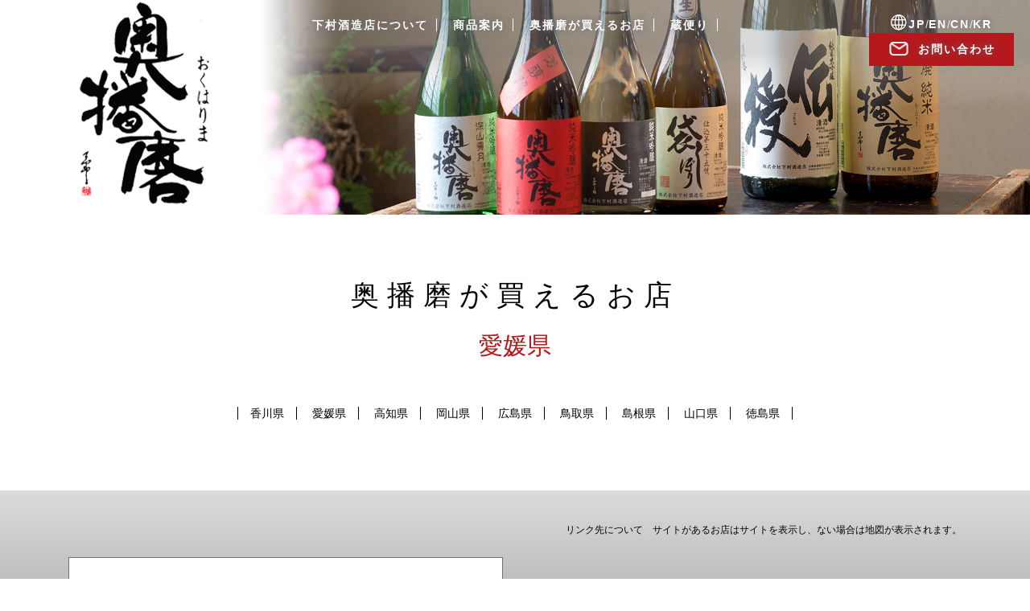

--- FILE ---
content_type: text/html; charset=UTF-8
request_url: https://okuharima.jp/shop_detail/?shopCate=99
body_size: 7711
content:
<!DOCTYPE html>
<html lang="ja">

<head>
<title>奥播磨が買えるお店 | 株式会社 下村酒造店 - 兵庫県姫路市の清酒奥播磨醸造元</title>
<meta charset="UTF-8">
<meta name="description" content="明治17年の創業より伝わる「手造りに秀でる技はなし」の家訓を守り、純米酒のみを造っています。うまい酒には人を感動させる力があると信じ、そのようなうまい酒を造るため日々精進してまいります。">
<meta name="keywords" content="奥播磨,下村酒造,日本酒,兵庫県,姫路,地酒,蔵元">
<meta name="viewport" content="width=device-width, initial-scale=1">
<meta name="format-detection" content="telephone=no">


<!-- Google tag (gtag.js) -->
<script async src="https://www.googletagmanager.com/gtag/js?id=G-ZPHZYBY65F"></script>
<script>
  window.dataLayer = window.dataLayer || [];
  function gtag(){dataLayer.push(arguments);}
  gtag('js', new Date());

  gtag('config', 'G-ZPHZYBY65F');
</script>

<!-- OGP -->
<meta property="og:title" content="株式会社下村酒造">
<meta property="og:type" content="article">
<meta property="og:description" content="明治17年の創業より伝わる「手造りに秀でる技はなし」の家訓を守り、純米酒のみを造っています。うまい酒には人を感動させる力があると信じ、そのようなうまい酒を造るため日々精進してまいります。">
<meta property="og:url" content="okuharima.jp/shop_detail/?shopCate=99">
<meta property="og:site_name" content="株式会社下村酒造店">
<meta property="og:image" content="https://okuharima.jp/wp-content/themes/okuharima/img/og_img.png">

<!-- favicon -->
<link rel="shortcut icon" href="https://okuharima.jp/wp-content/themes/okuharima/img/favicon.ico">
<link rel="icon" type="image/png" href="https://okuharima.jp/wp-content/themes/okuharima/img/favicon.png">
<link rel="apple-touch-icon-precomposed" href="https://okuharima.jp/wp-content/themes/okuharima/img/apple-touch-icon-152x152.png">

<!-- Fonts and icons -->
<link rel="stylesheet" href="https://okuharima.jp/wp-content/themes/okuharima/css/css.css">
<link rel="stylesheet" href="https://okuharima.jp/wp-content/themes/okuharima/css/all.css">
<link rel="stylesheet" href="https://okuharima.jp/wp-content/themes/okuharima/css/font-awesome.min.css">

<!-- CSS Files -->
<link rel="stylesheet" href="https://okuharima.jp/wp-content/themes/okuharima/css/bootstrap.min.css">
<link rel="stylesheet" href="https://okuharima.jp/wp-content/themes/okuharima/css/now-ui-kit.min.css">
<link rel="stylesheet" href="https://okuharima.jp/wp-content/themes/okuharima/css/common.css">

<meta name='robots' content='max-image-preview:large' />
<script type="text/javascript">
/* <![CDATA[ */
window._wpemojiSettings = {"baseUrl":"https:\/\/s.w.org\/images\/core\/emoji\/15.0.3\/72x72\/","ext":".png","svgUrl":"https:\/\/s.w.org\/images\/core\/emoji\/15.0.3\/svg\/","svgExt":".svg","source":{"concatemoji":"https:\/\/okuharima.jp\/wp-includes\/js\/wp-emoji-release.min.js?ver=6.5.7"}};
/*! This file is auto-generated */
!function(i,n){var o,s,e;function c(e){try{var t={supportTests:e,timestamp:(new Date).valueOf()};sessionStorage.setItem(o,JSON.stringify(t))}catch(e){}}function p(e,t,n){e.clearRect(0,0,e.canvas.width,e.canvas.height),e.fillText(t,0,0);var t=new Uint32Array(e.getImageData(0,0,e.canvas.width,e.canvas.height).data),r=(e.clearRect(0,0,e.canvas.width,e.canvas.height),e.fillText(n,0,0),new Uint32Array(e.getImageData(0,0,e.canvas.width,e.canvas.height).data));return t.every(function(e,t){return e===r[t]})}function u(e,t,n){switch(t){case"flag":return n(e,"\ud83c\udff3\ufe0f\u200d\u26a7\ufe0f","\ud83c\udff3\ufe0f\u200b\u26a7\ufe0f")?!1:!n(e,"\ud83c\uddfa\ud83c\uddf3","\ud83c\uddfa\u200b\ud83c\uddf3")&&!n(e,"\ud83c\udff4\udb40\udc67\udb40\udc62\udb40\udc65\udb40\udc6e\udb40\udc67\udb40\udc7f","\ud83c\udff4\u200b\udb40\udc67\u200b\udb40\udc62\u200b\udb40\udc65\u200b\udb40\udc6e\u200b\udb40\udc67\u200b\udb40\udc7f");case"emoji":return!n(e,"\ud83d\udc26\u200d\u2b1b","\ud83d\udc26\u200b\u2b1b")}return!1}function f(e,t,n){var r="undefined"!=typeof WorkerGlobalScope&&self instanceof WorkerGlobalScope?new OffscreenCanvas(300,150):i.createElement("canvas"),a=r.getContext("2d",{willReadFrequently:!0}),o=(a.textBaseline="top",a.font="600 32px Arial",{});return e.forEach(function(e){o[e]=t(a,e,n)}),o}function t(e){var t=i.createElement("script");t.src=e,t.defer=!0,i.head.appendChild(t)}"undefined"!=typeof Promise&&(o="wpEmojiSettingsSupports",s=["flag","emoji"],n.supports={everything:!0,everythingExceptFlag:!0},e=new Promise(function(e){i.addEventListener("DOMContentLoaded",e,{once:!0})}),new Promise(function(t){var n=function(){try{var e=JSON.parse(sessionStorage.getItem(o));if("object"==typeof e&&"number"==typeof e.timestamp&&(new Date).valueOf()<e.timestamp+604800&&"object"==typeof e.supportTests)return e.supportTests}catch(e){}return null}();if(!n){if("undefined"!=typeof Worker&&"undefined"!=typeof OffscreenCanvas&&"undefined"!=typeof URL&&URL.createObjectURL&&"undefined"!=typeof Blob)try{var e="postMessage("+f.toString()+"("+[JSON.stringify(s),u.toString(),p.toString()].join(",")+"));",r=new Blob([e],{type:"text/javascript"}),a=new Worker(URL.createObjectURL(r),{name:"wpTestEmojiSupports"});return void(a.onmessage=function(e){c(n=e.data),a.terminate(),t(n)})}catch(e){}c(n=f(s,u,p))}t(n)}).then(function(e){for(var t in e)n.supports[t]=e[t],n.supports.everything=n.supports.everything&&n.supports[t],"flag"!==t&&(n.supports.everythingExceptFlag=n.supports.everythingExceptFlag&&n.supports[t]);n.supports.everythingExceptFlag=n.supports.everythingExceptFlag&&!n.supports.flag,n.DOMReady=!1,n.readyCallback=function(){n.DOMReady=!0}}).then(function(){return e}).then(function(){var e;n.supports.everything||(n.readyCallback(),(e=n.source||{}).concatemoji?t(e.concatemoji):e.wpemoji&&e.twemoji&&(t(e.twemoji),t(e.wpemoji)))}))}((window,document),window._wpemojiSettings);
/* ]]> */
</script>
<style id='wp-emoji-styles-inline-css' type='text/css'>

	img.wp-smiley, img.emoji {
		display: inline !important;
		border: none !important;
		box-shadow: none !important;
		height: 1em !important;
		width: 1em !important;
		margin: 0 0.07em !important;
		vertical-align: -0.1em !important;
		background: none !important;
		padding: 0 !important;
	}
</style>
<link rel='stylesheet' id='wp-block-library-css' href='https://okuharima.jp/wp-includes/css/dist/block-library/style.min.css?ver=6.5.7' type='text/css' media='all' />
<style id='classic-theme-styles-inline-css' type='text/css'>
/*! This file is auto-generated */
.wp-block-button__link{color:#fff;background-color:#32373c;border-radius:9999px;box-shadow:none;text-decoration:none;padding:calc(.667em + 2px) calc(1.333em + 2px);font-size:1.125em}.wp-block-file__button{background:#32373c;color:#fff;text-decoration:none}
</style>
<style id='global-styles-inline-css' type='text/css'>
body{--wp--preset--color--black: #000000;--wp--preset--color--cyan-bluish-gray: #abb8c3;--wp--preset--color--white: #ffffff;--wp--preset--color--pale-pink: #f78da7;--wp--preset--color--vivid-red: #cf2e2e;--wp--preset--color--luminous-vivid-orange: #ff6900;--wp--preset--color--luminous-vivid-amber: #fcb900;--wp--preset--color--light-green-cyan: #7bdcb5;--wp--preset--color--vivid-green-cyan: #00d084;--wp--preset--color--pale-cyan-blue: #8ed1fc;--wp--preset--color--vivid-cyan-blue: #0693e3;--wp--preset--color--vivid-purple: #9b51e0;--wp--preset--gradient--vivid-cyan-blue-to-vivid-purple: linear-gradient(135deg,rgba(6,147,227,1) 0%,rgb(155,81,224) 100%);--wp--preset--gradient--light-green-cyan-to-vivid-green-cyan: linear-gradient(135deg,rgb(122,220,180) 0%,rgb(0,208,130) 100%);--wp--preset--gradient--luminous-vivid-amber-to-luminous-vivid-orange: linear-gradient(135deg,rgba(252,185,0,1) 0%,rgba(255,105,0,1) 100%);--wp--preset--gradient--luminous-vivid-orange-to-vivid-red: linear-gradient(135deg,rgba(255,105,0,1) 0%,rgb(207,46,46) 100%);--wp--preset--gradient--very-light-gray-to-cyan-bluish-gray: linear-gradient(135deg,rgb(238,238,238) 0%,rgb(169,184,195) 100%);--wp--preset--gradient--cool-to-warm-spectrum: linear-gradient(135deg,rgb(74,234,220) 0%,rgb(151,120,209) 20%,rgb(207,42,186) 40%,rgb(238,44,130) 60%,rgb(251,105,98) 80%,rgb(254,248,76) 100%);--wp--preset--gradient--blush-light-purple: linear-gradient(135deg,rgb(255,206,236) 0%,rgb(152,150,240) 100%);--wp--preset--gradient--blush-bordeaux: linear-gradient(135deg,rgb(254,205,165) 0%,rgb(254,45,45) 50%,rgb(107,0,62) 100%);--wp--preset--gradient--luminous-dusk: linear-gradient(135deg,rgb(255,203,112) 0%,rgb(199,81,192) 50%,rgb(65,88,208) 100%);--wp--preset--gradient--pale-ocean: linear-gradient(135deg,rgb(255,245,203) 0%,rgb(182,227,212) 50%,rgb(51,167,181) 100%);--wp--preset--gradient--electric-grass: linear-gradient(135deg,rgb(202,248,128) 0%,rgb(113,206,126) 100%);--wp--preset--gradient--midnight: linear-gradient(135deg,rgb(2,3,129) 0%,rgb(40,116,252) 100%);--wp--preset--font-size--small: 13px;--wp--preset--font-size--medium: 20px;--wp--preset--font-size--large: 36px;--wp--preset--font-size--x-large: 42px;--wp--preset--spacing--20: 0.44rem;--wp--preset--spacing--30: 0.67rem;--wp--preset--spacing--40: 1rem;--wp--preset--spacing--50: 1.5rem;--wp--preset--spacing--60: 2.25rem;--wp--preset--spacing--70: 3.38rem;--wp--preset--spacing--80: 5.06rem;--wp--preset--shadow--natural: 6px 6px 9px rgba(0, 0, 0, 0.2);--wp--preset--shadow--deep: 12px 12px 50px rgba(0, 0, 0, 0.4);--wp--preset--shadow--sharp: 6px 6px 0px rgba(0, 0, 0, 0.2);--wp--preset--shadow--outlined: 6px 6px 0px -3px rgba(255, 255, 255, 1), 6px 6px rgba(0, 0, 0, 1);--wp--preset--shadow--crisp: 6px 6px 0px rgba(0, 0, 0, 1);}:where(.is-layout-flex){gap: 0.5em;}:where(.is-layout-grid){gap: 0.5em;}body .is-layout-flex{display: flex;}body .is-layout-flex{flex-wrap: wrap;align-items: center;}body .is-layout-flex > *{margin: 0;}body .is-layout-grid{display: grid;}body .is-layout-grid > *{margin: 0;}:where(.wp-block-columns.is-layout-flex){gap: 2em;}:where(.wp-block-columns.is-layout-grid){gap: 2em;}:where(.wp-block-post-template.is-layout-flex){gap: 1.25em;}:where(.wp-block-post-template.is-layout-grid){gap: 1.25em;}.has-black-color{color: var(--wp--preset--color--black) !important;}.has-cyan-bluish-gray-color{color: var(--wp--preset--color--cyan-bluish-gray) !important;}.has-white-color{color: var(--wp--preset--color--white) !important;}.has-pale-pink-color{color: var(--wp--preset--color--pale-pink) !important;}.has-vivid-red-color{color: var(--wp--preset--color--vivid-red) !important;}.has-luminous-vivid-orange-color{color: var(--wp--preset--color--luminous-vivid-orange) !important;}.has-luminous-vivid-amber-color{color: var(--wp--preset--color--luminous-vivid-amber) !important;}.has-light-green-cyan-color{color: var(--wp--preset--color--light-green-cyan) !important;}.has-vivid-green-cyan-color{color: var(--wp--preset--color--vivid-green-cyan) !important;}.has-pale-cyan-blue-color{color: var(--wp--preset--color--pale-cyan-blue) !important;}.has-vivid-cyan-blue-color{color: var(--wp--preset--color--vivid-cyan-blue) !important;}.has-vivid-purple-color{color: var(--wp--preset--color--vivid-purple) !important;}.has-black-background-color{background-color: var(--wp--preset--color--black) !important;}.has-cyan-bluish-gray-background-color{background-color: var(--wp--preset--color--cyan-bluish-gray) !important;}.has-white-background-color{background-color: var(--wp--preset--color--white) !important;}.has-pale-pink-background-color{background-color: var(--wp--preset--color--pale-pink) !important;}.has-vivid-red-background-color{background-color: var(--wp--preset--color--vivid-red) !important;}.has-luminous-vivid-orange-background-color{background-color: var(--wp--preset--color--luminous-vivid-orange) !important;}.has-luminous-vivid-amber-background-color{background-color: var(--wp--preset--color--luminous-vivid-amber) !important;}.has-light-green-cyan-background-color{background-color: var(--wp--preset--color--light-green-cyan) !important;}.has-vivid-green-cyan-background-color{background-color: var(--wp--preset--color--vivid-green-cyan) !important;}.has-pale-cyan-blue-background-color{background-color: var(--wp--preset--color--pale-cyan-blue) !important;}.has-vivid-cyan-blue-background-color{background-color: var(--wp--preset--color--vivid-cyan-blue) !important;}.has-vivid-purple-background-color{background-color: var(--wp--preset--color--vivid-purple) !important;}.has-black-border-color{border-color: var(--wp--preset--color--black) !important;}.has-cyan-bluish-gray-border-color{border-color: var(--wp--preset--color--cyan-bluish-gray) !important;}.has-white-border-color{border-color: var(--wp--preset--color--white) !important;}.has-pale-pink-border-color{border-color: var(--wp--preset--color--pale-pink) !important;}.has-vivid-red-border-color{border-color: var(--wp--preset--color--vivid-red) !important;}.has-luminous-vivid-orange-border-color{border-color: var(--wp--preset--color--luminous-vivid-orange) !important;}.has-luminous-vivid-amber-border-color{border-color: var(--wp--preset--color--luminous-vivid-amber) !important;}.has-light-green-cyan-border-color{border-color: var(--wp--preset--color--light-green-cyan) !important;}.has-vivid-green-cyan-border-color{border-color: var(--wp--preset--color--vivid-green-cyan) !important;}.has-pale-cyan-blue-border-color{border-color: var(--wp--preset--color--pale-cyan-blue) !important;}.has-vivid-cyan-blue-border-color{border-color: var(--wp--preset--color--vivid-cyan-blue) !important;}.has-vivid-purple-border-color{border-color: var(--wp--preset--color--vivid-purple) !important;}.has-vivid-cyan-blue-to-vivid-purple-gradient-background{background: var(--wp--preset--gradient--vivid-cyan-blue-to-vivid-purple) !important;}.has-light-green-cyan-to-vivid-green-cyan-gradient-background{background: var(--wp--preset--gradient--light-green-cyan-to-vivid-green-cyan) !important;}.has-luminous-vivid-amber-to-luminous-vivid-orange-gradient-background{background: var(--wp--preset--gradient--luminous-vivid-amber-to-luminous-vivid-orange) !important;}.has-luminous-vivid-orange-to-vivid-red-gradient-background{background: var(--wp--preset--gradient--luminous-vivid-orange-to-vivid-red) !important;}.has-very-light-gray-to-cyan-bluish-gray-gradient-background{background: var(--wp--preset--gradient--very-light-gray-to-cyan-bluish-gray) !important;}.has-cool-to-warm-spectrum-gradient-background{background: var(--wp--preset--gradient--cool-to-warm-spectrum) !important;}.has-blush-light-purple-gradient-background{background: var(--wp--preset--gradient--blush-light-purple) !important;}.has-blush-bordeaux-gradient-background{background: var(--wp--preset--gradient--blush-bordeaux) !important;}.has-luminous-dusk-gradient-background{background: var(--wp--preset--gradient--luminous-dusk) !important;}.has-pale-ocean-gradient-background{background: var(--wp--preset--gradient--pale-ocean) !important;}.has-electric-grass-gradient-background{background: var(--wp--preset--gradient--electric-grass) !important;}.has-midnight-gradient-background{background: var(--wp--preset--gradient--midnight) !important;}.has-small-font-size{font-size: var(--wp--preset--font-size--small) !important;}.has-medium-font-size{font-size: var(--wp--preset--font-size--medium) !important;}.has-large-font-size{font-size: var(--wp--preset--font-size--large) !important;}.has-x-large-font-size{font-size: var(--wp--preset--font-size--x-large) !important;}
.wp-block-navigation a:where(:not(.wp-element-button)){color: inherit;}
:where(.wp-block-post-template.is-layout-flex){gap: 1.25em;}:where(.wp-block-post-template.is-layout-grid){gap: 1.25em;}
:where(.wp-block-columns.is-layout-flex){gap: 2em;}:where(.wp-block-columns.is-layout-grid){gap: 2em;}
.wp-block-pullquote{font-size: 1.5em;line-height: 1.6;}
</style>
<link rel="https://api.w.org/" href="https://okuharima.jp/wp-json/" /><link rel="alternate" type="application/json" href="https://okuharima.jp/wp-json/wp/v2/pages/90" /><link rel="EditURI" type="application/rsd+xml" title="RSD" href="https://okuharima.jp/xmlrpc.php?rsd" />
<meta name="generator" content="WordPress 6.5.7" />
<link rel="canonical" href="https://okuharima.jp/shop_detail/" />
<link rel='shortlink' href='https://okuharima.jp/?p=90' />
<link rel="alternate" type="application/json+oembed" href="https://okuharima.jp/wp-json/oembed/1.0/embed?url=https%3A%2F%2Fokuharima.jp%2Fshop_detail%2F" />
<link rel="alternate" type="text/xml+oembed" href="https://okuharima.jp/wp-json/oembed/1.0/embed?url=https%3A%2F%2Fokuharima.jp%2Fshop_detail%2F&#038;format=xml" />

<!-- JS Files -->
<script src="https://okuharima.jp/wp-content/themes/okuharima/js/jquery.min.js"></script>
<script src="https://okuharima.jp/wp-content/themes/okuharima/js/jquery-1.11.0.min.js"></script>
<script src="https://okuharima.jp/wp-content/themes/okuharima/js/jquery.rwdImageMaps.min.js"></script>
<script>
$(function () {
		$('img[usemap]').rwdImageMaps();
	});
</script>
</head>

<body class="article shop_detail" id="pTop">

<!-- header -->
<!--     *********     HEADER 1      *********      -->
<header>
	<nav class="navbar navbar-transparent navbar-absolute navbar-expand-lg d-block">
		<div class="container">
			<div class="navbar-translate">
				<div class="ml-auto"></div>
				<button class="navbar-toggler" type="button" data-toggle="collapse" data-target="#navigation">
					<span class="navbar-toggler-bar top-bar"></span>
					<span class="navbar-toggler-bar middle-bar"></span>
					<span class="navbar-toggler-bar bottom-bar"></span>
				</button>
			</div>
		</div>
		<div class="container-fluid">
			<div class="collapse navbar-collapse show">
				<ul class="navbar-nav ml-auto mr-auto pcnav">
					<li class="nav-item"><a href="https://okuharima.jp/about/">下村酒造店について</a></li>
					<li class="nav-item"><a href="https://okuharima.jp/merchandise/">商品案内</a></li>
					<li class="nav-item"><a href="https://okuharima.jp/shop/">奥播磨が買えるお店</a></li>
					<li class="nav-item"><a href="https://okuharima.jp/news/">蔵便り</a></li>
					<li class="nav-item nav-item--right">
						<div class="lang-switch--box">
							<svg version="1.1" xmlns="http://www.w3.org/2000/svg" width="22" height="22" viewBox="0 0 30 30" role="img" aria-label="language">
							<g transform="translate(0.9 0.672)">
								<path d="M125.607,113.186A12.4,12.4,0,1,1,113.2,100.8a12.395,12.395,0,0,1,12.4,12.386" transform="translate(-100.8 -100.572)" fill="none" stroke="#FFF" stroke-width="1.8"></path>
								<path d="M191.7,113.186c0,6.841-2.8,12.386-6.25,12.386s-6.25-5.546-6.25-12.386S182,100.8,185.45,100.8s6.25,5.546,6.25,12.386" transform="translate(-172.818 -100.572)" fill="none" stroke="#FFF" stroke-width="1.8"></path>
								<path d="M114.8,218.4h22.528" transform="translate(-113.66 -210.067)" fill="none" stroke="#FFF" stroke-linecap="square" stroke-width="1.8"></path>
								<path d="M114.8,347.2h22.528" transform="translate(-113.66 -329.951)" fill="none" stroke="#FFF" stroke-linecap="square" stroke-width="1.8"></path>
								<path d="M282.8,98v25" transform="translate(-270.202 -98)" fill="none" stroke="#FFF" stroke-width="1.8">
								</path>
							</g>
							</svg>
							<a class="lang-switch--link" href="/">JP</a><span> / </span>
							<a class="lang-switch--link" href="/en/">EN</a><span> / </span>
							<a class="lang-switch--link" href="/cn/">CN</a><span> / </span>
							<a class="lang-switch--link" href="/kr/">KR</a>
						</div>
						<a class="contact_btn" href="https://okuharima.jp/contact/">お問い合わせ</a>
					</li>
				</ul>
				<ul class="spnav sp_site">
					<li><button class="navbar-toggler" type="button" data-toggle="collapse"
							data-target="#navigation"><img src="https://okuharima.jp/wp-content/themes/okuharima/img/close.png" alt="閉じる"></button></li>
					<li class="nav_top"><a href="https://okuharima.jp">下村酒造トップページ</a></li>
					<li class="nav_about"><a href="https://okuharima.jp/about/">下村酒造店について</a></li>
					<li class="nav_product"><a href="https://okuharima.jp/merchandise/">商品案内</a></li>
					<li class="nav_shop"><a href="https://okuharima.jp/shop/">奥播磨が買えるお店</a></li>
					<li class="nav_news"><a href="https://okuharima.jp/news/">蔵便り</a></li>
				</ul>
				<ul class="spnav pull-center">
					<!--<li><a href="https://okuharima.jp/">日本酒の楽しみ方</a></li>-->
					<li><a href="https://okuharima.jp/contact/">お問い合せ</a></li>
					<li><a href="https://okuharima.jp/privacy/">個人情報保護方針</a></li>
				</ul>
				<div class="spnav pull-center" style="color:#000">
					<a class="lang-switch--link" href="/">JP</a>　/　
					<a class="lang-switch--link" href="/en/">EN</a>　/　
					<a class="lang-switch--link" href="/cn/">CN</a>　/　
					<a class="lang-switch--link" href="/kr/">KR</a>
				</div>
				
			</div>
		</div>
	</nav>
		<div class="container-fluid">
		<div class="row">
			<div class="col-md-12 px-0">
				<h1 class="logo"><a href="https://okuharima.jp"><img src="https://okuharima.jp/wp-content/themes/okuharima/img/logo.png" alt="奥播磨"></a></h1>
				<img class="pc" src="https://okuharima.jp/wp-content/themes/okuharima/img/cover_shop.jpg" alt="商品案内">
				<img class="sp" src="https://okuharima.jp/wp-content/themes/okuharima/img/cover_shop_sp.jpg" alt="商品案内">
			</div>
		</div>
	</div>
	</header>
<!--     *********     END HEADER 1      *********      -->
<!-- /header -->


<!-- /main -->
<div id="main">

	<div class="container">
		<h2 class="titH2 text-center">奥播磨が買えるお店</h2>
		<h3 class="titH3 text-center">愛媛県</h3>
	</div>

	<div class="container">
			<div class="row mt-5">
				<div class="col-md-12 px-0">

					<ul class="shopList">
<li><a href="https://okuharima.jp/shop_detail/?shopCate=100">香川県</a></li>
<li><a href="https://okuharima.jp/shop_detail/?shopCate=99">愛媛県</a></li>
<li><a href="https://okuharima.jp/shop_detail/?shopCate=98">高知県</a></li>
<li><a href="https://okuharima.jp/shop_detail/?shopCate=106">岡山県</a></li>
<li><a href="https://okuharima.jp/shop_detail/?shopCate=105">広島県</a></li>
<li><a href="https://okuharima.jp/shop_detail/?shopCate=104">鳥取県</a></li>
<li><a href="https://okuharima.jp/shop_detail/?shopCate=103">島根県</a></li>
<li><a href="https://okuharima.jp/shop_detail/?shopCate=102">山口県</a></li>
<li><a href="https://okuharima.jp/shop_detail/?shopCate=101">徳島県</a></li>
					</ul>
				</div>
			</div>
		</div>



	<div class="shopWrap">
		<div class="container">
			<p class="text-right">リンク先について　サイトがあるお店はサイトを表示し、ない場合は地図が表示されます。</p>
			<div class="row">

		<div class="col-md-6">
			<div class="shopBox2">
				<div class="shop-name__box">
					<a class="shop-name__link" href="http://www.yokota-sake.com/">横田酒店</a>
				</div>
				<div class="shop-main__box">
					<div class="shop-left__box">
												<div class="shop-left__addr">
							〒791-3301<br />
愛媛県喜多郡内子町内子甲1621<br />
tel.0893-44-2220						</div>
					</div>
					<div class="shop-main__img">
						<img class="alignnone size-full wp-image-11308" src="https://okuharima.jp/wp-content/themes/okuharima/img/noimg.png" alt="">
					</div>
				</div>
			</div>
		</div>



			</div>
		</div>
	</div>

	<div class="container">
		<div class="row">
			<div class="col-md-12 px-0">


<ul class="shopList">
<li><a href="https://okuharima.jp/shop_detail/?shopCate=61">北海道・東北地方</a></li>
<li><a href="https://okuharima.jp/shop_detail/?shopCate=64">中部地方</a></li>
<li><a href="https://okuharima.jp/shop_detail/?shopCate=62">関東地方</a></li>
<li><a href="https://okuharima.jp/shop_detail/?shopCate=63">東京都</a></li>
<li><a href="https://okuharima.jp/shop_detail/?shopCate=65">近畿地方</a></li>
<li><a href="https://okuharima.jp/shop_detail/?shopCate=66">大阪府</a></li>
<li><a href="https://okuharima.jp/shop_detail/?shopCate=67">兵庫県</a></li>
<li><a href="https://okuharima.jp/shop_detail/?shopCate=68">中国・四国地方</a></li>
<li><a href="https://okuharima.jp/shop_detail/?shopCate=69">九州地方</a></li>
</ul>


			</div>
		</div>
	</div>

	<!--     *********    CONTACT      *********      -->
	<div class="contact_box">
	<div class="container">
		<div class="row">
			<div class="col-md-11 ml-auto mr-auto">
				<div class="row">
					<div class="col-lg-6 px-0 c_cover"></div>
					<div class="col-lg-6 contactBox">
						<div class="row">
							<div class="col-10">
								<h2>株式会社 下村酒造店</h2>
								<div class="address">
									<p>〒671-2401 兵庫県姫路市安富町安志957</p>
									<p>TEL 0790-66-2004 FAX 0790-66-3556</p>
								</div>
								<div class="date">
									<p>
										営業時間<br>
										⽉曜⽇ 〜 ⼟曜⽇ ： 午前１０時〜午後６時<br>
										⽇曜⽇： 午前１０時〜午後５時
									</p>
								</div>
								<div class="date">
									<p>
										定休⽇：年中無休<br>
										駐⾞場：店舗前５台程あり
									</p>
								</div>
							</div>
							<div>
								<a class="contact_btn" href="https://okuharima.jp/contact/">お問い合わせ</a>
							</div>
						</div>
					</div>
				</div>
			</div>
		</div>
	</div>
</div>	<!--     *********    END CONTACT      *********      -->


</div>
<!-- /main -->


<!-- footer -->
<!--     *********    FOOTER      *********      -->
	<footer class="footer">
		<div class="container-fluid">
			<div class="f_border pc">
				<ul class="pull-center">
					<li><a href="https://okuharima.jp/about/">下村酒造店について</a></li>
					<li><a href="https://okuharima.jp/merchandise/">商品案内</a></li>
					<li><a href="https://okuharima.jp/shop/">奥播磨が買えるお店</a></li>
					<li><a href="https://okuharima.jp/news/">蔵便り</a></li>
					<li class="bl-1"><a href="https://okuharima.jp/contact/">お問い合せ</a></li>
					<li><a href="https://okuharima.jp/privacy/">個人情報保護法</a></li>
					<li><a href="https://okuharima.jp/sitemap/">サイトマップ</a></li>
				</ul>
			</div>
		</div>

		<p id="pageTop" style="display: block;"><a href="#pTop"><img src="https://okuharima.jp/wp-content/themes/okuharima/img/pagetop_off.png" alt="ページトップへ"></a></p>
	</footer>
<!--     *********    END FOOTER     *********      -->


	<div class="copyright text-center" id="copyright">
		© 2019 Shimomura Shuzoten 株式会社下村酒造店
	</div>

	<!--   Core JS Files   -->
	<script src="https://okuharima.jp/wp-content/themes/okuharima/js/popper.min.js"></script>
	<script src="https://okuharima.jp/wp-content/themes/okuharima/js/bootstrap.min.js"></script>

	<!--  Plugin for Switches, full documentation here: http://www.jque.re/plugins/version3/bootstrap.switch/ -->
	<script src="https://okuharima.jp/wp-content/themes/okuharima/js/bootstrap-switch.js"></script>

	<!--  Plugin for the Sliders, full documentation here: http://refreshless.com/nouislider/ -->
	<script src="https://okuharima.jp/wp-content/themes/okuharima/js/nouislider.min.js"></script>

	<!--  Plugin for the DatePicker, full documentation here: https://github.com/uxsolutions/bootstrap-datepicker -->
	<script src="https://okuharima.jp/wp-content/themes/okuharima/js/moment.min.js"></script>

	<!--	Plugin for Tags, full documentation here: https://github.com/bootstrap-tagsinput/bootstrap-tagsinputs  -->
	<script src="https://okuharima.jp/wp-content/themes/okuharima/js/bootstrap-tagsinput.js"></script>

	<!--	Plugin for Select, full documentation here: http://silviomoreto.github.io/bootstrap-select -->
	<script src="https://okuharima.jp/wp-content/themes/okuharima/js/bootstrap-selectpicker.js"></script>

	<!--  Plugin for the DateTimePicker, full documentation here: https://eonasdan.github.io/bootstrap-datetimepicker/ -->
	<script src="https://okuharima.jp/wp-content/themes/okuharima/js/bootstrap-datetimepicker.js"></script>

	<!-- Control Center for Now Ui Kit: parallax effects, scripts for the example pages etc -->
	<script src="https://okuharima.jp/wp-content/themes/okuharima/js/now-ui-kit.min.js"></script>
	<script src="https://okuharima.jp/wp-content/themes/okuharima/js/pageTop.js"></script>
	<script src="https://okuharima.jp/wp-content/themes/okuharima/js/over.js"></script>
	

<!-- google analytics -->
<!-- /google analytics --><!-- /footer -->


</body>
</html>

--- FILE ---
content_type: text/css
request_url: https://okuharima.jp/wp-content/themes/okuharima/css/common.css
body_size: 9209
content:
@charset "utf-8";

.is-pc{
  display: none;
}
@media print, screen and (max-width: 767px) {
  .is-pc{
    display: block;
  } 
}

/*--- ページトップ ---*/

#pageTop {
  position: absolute;
  bottom: -7px;
  right: 0;
  left: 0;
}

#pageTop a:hover img {
  opacity: 1;
}

/*--- ページャー ---*/

.pagination {
  width: 100%;
  margin: 0 20% 20px;
  justify-content: center;
}

.page_num {
  margin: 6px 10px;
}

.pager {
  border: 1px solid #707070;
  padding: 9px 9px;
  border-radius: 50%;
  margin: 0 5px;
  color: #040202;
  max-height: 40px;
  min-width: 40px;
  display: flex;
  justify-content: center;
  align-items: center;
}

.current.pager {
  background: #040202;
  color: #fff;
}

.pager:hover {
  color: #fff;
  background: #040202;
}

.next, .prev, .first, .last {
  margin: 6px 10px 0;
  color: #040202;
}

.next:hover, .prev:hover, .first:hover, .last:hover {
  color: #040202;
  text-decoration: underline;
}

/*--- パンくず ---*/

.pankuzu {
  width: 1000px;
  margin: 0 auto;
  font-size: 12px;
  padding: 16px 0;
}

.pankuzu li {
  margin: 0 0 0 10px;
  display: inline;
}

.pankuzu li:first-child {
  margin: 0;
}

.pankuzu li a {
  margin: 0 10px 0 0;
  color: #310458;
}

.pankuzu li a:hover {
  color: #0066B7;
}

@media screen and (max-width: 1000px) {
  .pankuzu {
    width: 98%;
  }
}

/*--- COMMON ---*/

body {
  font-family: 游明朝体, "Yu Mincho", serif;
  font-weight: normal;
}

h1 {
  margin: 0;
}

p,
a,
h1,
h2,
h3,
h4,
h5,
h6 {
  font-family: 游明朝体, "Yu Mincho", serif;
}

ul {
  padding: 0;
}

li {
  list-style: none;
}

.cf:after {
    content: "";
    clear: both;
    display: block;
}

.sp,
.spTel {
  display: none;
}

.spnav {
  display: none !important;
  text-align: center;
  padding: 10px;
}

.spnav li {
  padding: 10px;
}

.logo {
  position: absolute;
  top: 0;
  left: 5%;
  width: 20%;
}

.navbar .navbar-nav .nav-item a {
  text-shadow: 0 0 10px #696969;
  font-size: 14px;
  opacity: 1;
  text-align: center;
  padding: 0 10px;
  margin: 0;
  min-width: 130px;
  font-weight: 100;
  letter-spacing: 2px;
  font-weight: bold;
  font-family: "游ゴシック", "Yu Gothic", "YuGothic", "メイリオ", Meiryo, "ヒラギノ角ゴ ProN W3", "Hiragino Kaku Gothic ProN", sans-serif;
}

.nav-item--right {
  position: absolute;
  right: 10px;
  top: 10px;
  display: flex;
  justify-self: center;
  align-items: center;
  gap: 15px;
}

.navbar .navbar-nav .nav-item .lang-switch--link {
  min-width: auto;
  padding:0;
}

.navbar .navbar-nav .nav-item a:hover {
  text-decoration: underline;
}

.navbar .navbar-nav .nav-item {
  margin: 0;
}

.navbar .navbar-nav li {
  min-width: 155px;
}

.navbar .navbar-nav li+li {
  min-width: 88px;
}

.navbar .navbar-nav li+li+li {
  min-width: 171px;
}

.navbar .navbar-nav li+li+li+li {
  min-width: 71px;
}

.navbar .navbar-nav .nav-item:not(:last-child) a {
  border-right: 1px solid #fff;
}

.navbar .navbar-nav .nav-item a.contact_btn {
}

.contact_btn {
  background: #B4181C;
  font-weight: bold;
  width: 180px;
  text-align: center;
  padding: 10px !important;
  color: #fff;
  font-family: "游ゴシック", "Yu Gothic", "YuGothic", "メイリオ", Meiryo, "ヒラギノ角ゴ ProN W3", "Hiragino Kaku Gothic ProN", sans-serif;
  letter-spacing: 2px;
  display: block;
}

.contact_btn:before {
  content: "";
  background: url(../img/h_contact.png) no-repeat center;
  background-size: 88%;
  padding: 2% 0 2% 2em;
  margin-right: 10px;
}

.contact_btn:hover {
  text-decoration: none !important;
  color: #fff !important;
  background: #de2226;
}

.navbar .navbar-toggler .navbar-toggler-bar {
  background: #fff;
}

.navbar-toggler .navbar-toggler-bar {
  width: 40px;
  height: 3px;
}

.navbar .navbar-toggler .navbar-toggler-bar.middle-bar {
  width: 40px;
}

.navbar-toggler .navbar-toggler-bar+.navbar-toggler-bar,
.navbar-toggler .navbar-toggler-icon+.navbar-toggler-icon {
  margin-top: 7px;
}

.footer {
  background: #474747;
  padding: 20px 0 30px;
  position: relative;
}

.f_border {
  border-bottom: 1px solid #707070;
  padding-bottom: 10px;
}

.footer ul {
  max-width: 635px;
}

.footer ul li {
  line-height: normal;
}

.footer ul li a {
  border-right: 1px solid #fff;
  padding: 0 15px;
  color: #fff;
  font-size: 16px;
  font-family: "游ゴシック", "Yu Gothic", "YuGothic", "メイリオ", Meiryo, "ヒラギノ角ゴ ProN W3", "Hiragino Kaku Gothic ProN", sans-serif;
}

.footer ul li:first-child a,
.bl-1 a {
  border-left: 1px solid #fff;
}

.footer ul li a:hover {
  text-decoration: underline;
}

.copyright {
  background: #474747;
  color: #fff;
  font-size: 14px;
  padding: 12px 0 20px;
  font-family: "游ゴシック", "Yu Gothic", "YuGothic", "メイリオ", Meiryo, "ヒラギノ角ゴ ProN W3", "Hiragino Kaku Gothic ProN", sans-serif;
}

/*--- CONTACT BOX ---*/

.contact_box {
  margin: 30px 0 20px;
}

.contact_box .c_cover {
  background-size: cover;
  background: url(../img/contact_img01.jpg) no-repeat center right;
  background-size: 660px auto;
  border: 1px solid #707070;
}

.contactBox {
  border: 1px solid #707070;
  padding: 10px 15px;
  position: relative;
}

.contactBox:after {
  content: "";
  position: absolute;
  bottom: 45px;
  right: 20px;
  width: 30%;
  padding: 0 0 33%;
  margin: 0 auto;
  background: url(../img/contact_img02.png) no-repeat center top;
  background-size: cover;
  z-index: 10;
}

.contactBox h2 {
  margin-top: 0;
  color: #B4181C;
  font-size: 26px;
  letter-spacing: 5px;
}

.address {
  margin: 10px 0 0;
}

.address p {
  color: #040202;
  margin: 0;
  font-size: 16px;
  font-family: "游ゴシック", "Yu Gothic", "YuGothic", "メイリオ", Meiryo, "ヒラギノ角ゴ ProN W3", "Hiragino Kaku Gothic ProN", sans-serif;
}

.date {
  margin: 10px 0 0;
}

.date p {
  margin: 0;
  color: #040202;
  font-size: 12px;
  font-family: "游ゴシック", "Yu Gothic", "YuGothic", "メイリオ", Meiryo, "ヒラギノ角ゴ ProN W3", "Hiragino Kaku Gothic ProN", sans-serif;
}

.contactBox .contact_btn {
  position: absolute;
  right: 10px;
  bottom: 10px;
  z-index: 30;
}

.contactBox .contact_btn a {
  font-weight: bold;
}

/*--- TOP ---*/

.bg-gra {
  background: linear-gradient(0deg, #00000000, #040202);
  height: 70px;
  position: absolute;
  top: 0;
  right: 0;
  width: 100%;
  z-index: 200;
}

/* .viewer
------------------------- */
.viewer {
    margin: 0 auto;
    width: 100%!important;
    position: relative;
    overflow: hidden;
    background: linear-gradient(0deg, #00000000, #040202);
    min-height: 46.3vw;
}
.viewer ul {
    width: 100%;
    overflow: hidden;
    position: relative;
}
.viewer ul li {
    top: 0;
    right: 0;
    width: 100%;
    position: absolute;
}
.viewer ul li img {
    width: 100%;
}
 
 
/* =======================================
    ClearFixElements
======================================= */
.viewer ul:after {
    content: ".";
    height: 0;
    clear: both;
    display: block;
    visibility: hidden;
}
 
.viewer ul {
    display: inline-block;
    overflow: hidden;
}

.bg4 {
  position: relative;
}

.bg4:after {
    content: "";
    position: absolute;
    bottom: -15%;
    left: 0;
    width: 25%;
    padding: 0 0 30%;
    margin: 0 auto;
    background: url(../img/bg4.png) no-repeat center top;
    background-size: cover;
}

.carousel-inner>.carousel-item>a>img, .carousel-inner>.carousel-item>img {
  border-radius: 0;
  box-shadow: none;
}

.carousel .carousel-inner {
  box-shadow: none;
  border-radius: 0;
}

.t_logo {
    position: absolute;
    top: 2%;
    left: 3%;
    width: 20%;
}

.top .titH2 {
  font-size: 30px;
  color: #9A0A15;
  letter-spacing: 0;
  text-align: center;
}

.top h2 a {
  color: #BD1F20;
  text-decoration: underline;
}

.top h2 a:hover {
  text-decoration: none;
}

.area01 {
  padding: 50px 0;
}

.news-content {
  width: 80%;
  margin: 80px auto 30px;
}

.news-content p {
  font-family: "游ゴシック", "Yu Gothic", "YuGothic", "メイリオ", Meiryo, "ヒラギノ角ゴ ProN W3", "Hiragino Kaku Gothic ProN", sans-serif;
  color: #040202;
}

.area01 ul {
  margin: 40px 0;
}

.area01 ul li {
  padding: 15px 0;
  background: #e1e1e1;
}

.area01 ul li:nth-child(2n) {
  background: #fff;
}

.area01 ul li dl {
  width: 80%;
  margin: 0 auto;
  font-size: 16px;
  color: #040202;
  font-family: "游ゴシック", "Yu Gothic", "YuGothic", "メイリオ", Meiryo, "ヒラギノ角ゴ ProN W3", "Hiragino Kaku Gothic ProN", sans-serif;
}

.area01 ul li dl dt {
  font-weight: normal;
  float: left;
  width: 20%;
}

.area01 ul li dl dd {
  float: left;
  width: 80%;
  margin-bottom: 0;
}

.area01 ul li dl dd a {
  color: #040202;
}

.area01 ul li dl dd a:hover {
  text-decoration: underline;
}

.list_btn {
  background: #040202;
  color: #fff!important;
  font-size: 18px;
  padding: 5px 5px 5px 50px;
  border-radius: 0;
  letter-spacing: 2px;
  border: 2px solid #040202;
}

.list_btn i {
  margin-left: 45px;
}

.list_btn:hover {
  background: #fff;
  color: #040202!important;
}

.area02 {
  padding: 50px 0;
  background: linear-gradient(0deg, #444, #8a8a8a);
}

.box-image {
  border: 1px solid #707070;
  overflow: hidden; /*拡大時にはみ出た部分を隠す*/
  width: 350px; /*画像の幅*/
  height: 245px;  /*画像の高さ*/
}
.box-image img {
  display: block;
  transition-duration: 0.7s;  /*変化に掛かる時間*/
}
.box-image img:hover {
  transform: scale(1.1);  /*画像の拡大率*/
  transition-duration: 0.7s;  /*変化に掛かる時間*/
}

.box-body {
  background: #fff;
  border: 1px solid #707070;
  padding: 30px;
  margin-bottom: 60px;
  position: relative;
}

.box-body p {
  color: #040202;
  font-family: "游ゴシック", "Yu Gothic", "YuGothic", "メイリオ", Meiryo, "ヒラギノ角ゴ ProN W3", "Hiragino Kaku Gothic ProN", sans-serif;
  margin: 30px 0 50px;

}

.top_about:after {
    content: "";
    position: absolute;
    bottom: -2%;
    left: 0;
    right: 0;
    width: 33%;
    padding: 0 0 42%;
    margin: 0 auto;
    background: url(../img/top_about.png) no-repeat center top;
    background-size: cover;
}

.top_products:after {
    content: "";
    position: absolute;
    bottom: -2%;
    left: 0;
    right: 0;
    width: 50%;
    padding: 0 0 39%;
    margin: 0 auto;
    background: url(../img/top_products.png) no-repeat center top;
    background-size: cover;
}

.top_shop:after {
    content: "";
    position: absolute;
    bottom: -2%;
    left: 0;
    right: 0;
    width: 40%;
    padding: 0 0 35%;
    margin: 0 auto;
    background: url(../img/top_shop.png) no-repeat center top;
    background-size: cover;
}

.area03 {
  padding: 50px 0;
  background: url(../img/bg2.jpg) no-repeat center top;
  background-size: cover;
  position: relative;
}

/*.area03:after {
    content: "";
    position: absolute;
    bottom: 0;
    left: 0;
    right: 0;
    width: 25%;
    padding: 0 0 25%;
    margin: 0 auto;
    background: url(../img/bg3.png) no-repeat center top;
    background-size: cover;
}*/

.area03 h3 {
  text-align: center;
  color: #040202;
  font-size: 40px;
}

.area03 p {
  color: #040202;
  font-size: 20px;
  letter-spacing: 3px;
  line-height: 2.5;
  margin: 30px 0;
}

.area04 {
  margin-bottom: 50px;
}

.area04 .mt-5 {
  position: relative;
}

.insta_top {
  position: absolute;
  top: 0;
}

.insta_middle {
  position: absolute;
  top: 33%;
}

.insta_bottom {
  position: absolute;
  bottom: 5%;
}

.area04 .titH2 {
  position: relative;
}

/*.area04 .titH2:after {
    content: "";
    position: absolute;
    bottom: 5px;
    right: 30%;
    width: 8%;
    padding: 0 0 2%;
    margin: 0 auto;
    background: url(../img/tit01.png) no-repeat center top;
    background-size: cover;
}*/

.area04 ul {
  width: 90%;
  margin: 40px auto;
}

.area04 li {
  float: left;
  width: 20%;
  padding: 10px;
}

.top .contact_box {
  margin: 0 0 80px;
}

/*--- 中ページ ---*/

.article #main {
  padding: 50px 0;
}


/*--- PRODUCT ---*/

.titH2 {
  font-size: 35px;
  color: #040202;
  letter-spacing: 10px;
}

.productWrap01 .titH2 {
  margin-bottom: 30px;
}

.productWrap01 .col-md-4 h3 {
  margin-top: 17px;
  padding: 0 15px;
  font-size: 20px;
  color: #040202;
}

.tab_group {
  display: flex;
  margin-bottom: 0;
  display:-webkit-box;
  display:-moz-box;
  display:-ms-flexbox;
  display:-webkit-flex;
  display:-moz-flex;
  display:flex;
  -webkit-box-lines:multiple;
  -moz-box-lines:multiple;
  -webkit-flex-wrap:wrap;
  -moz-flex-wrap:wrap;
  -ms-flex-wrap:wrap;
  flex-wrap:wrap;
}

.tab01 {
  flex-grow: 1;
  padding: 5px;
  list-style: none;
  cursor: pointer;
  width: 20%;
  flex: 0 0 25%;
  max-width: 25%;
  padding: 0 15px;
  text-align: center;
  margin: 5px 0;
}

.tab01 .tab {
  padding: 10px;
  color: #040202;
  display: block;
  border: 1px solid #707070;
  border-radius: 7px;
  letter-spacing: 3px;
}

.tab01 .tab:hover {
  background: #B4181C;
  color: #fff;
  border: 1px solid #B4181C;
  font-weight: bold;
}

.tab01 .tab.active{
  background: #B4181C;
  color: #fff;
  border: 1px solid #B4181C;
  font-weight: bold;
}

.panel01 {
  display: none;
}

.tab01.is_active {
  transition: all 0.2s ease-out;
}

.tab01.is_active p {
  color: #ffbb04;
  font-size: 20px;
}

.panel01.is_show {
  display: block;
}

.tableLink {
  margin: 20px 0 40px;
  font-size: 20px;
  text-align: right;
}

.tableLink a {
  text-decoration: underline;
}

.tableLink a:hover {
  text-decoration: none;
}

.titH3 {
  color: #B4181C;
  margin-top: 0;
  font-size: 30px;
}

.leadText {
  margin: 20px 0;
  font-size: 20px;
  color: #040202;
}

.termList{
  display: flex;
  align-items: end;
}

.comment01 {
  color: #040202;
  font-size: 16px;
  letter-spacing: 3px;
  padding-top: 110px;
  height: 100%;
}

.productBox01 {
  border: 1px solid #707070;
  padding: 15px;
  margin: 10px 0 30px;
  position: relative;
}

.product-contents{
  min-height:280px;
}

.product_img {
  position: absolute;
  bottom: 0;
  right: -20%;
  width: 80%;
}

.productBox01 h4 {
  margin-top: 0;
  font-size: 20px;
  font-weight: bold;
  color: #040202;
  line-height: 1.3;
}

.productBox01 h5 {
  margin-top: 0;
  font-size: 20px;
  font-weight: bold;
  color: #040202;
}

.price{
  color:#000;
}

.productSize {
  color: #000;
  margin-top:15px;
  line-height: 1.6;
}

.price span {
  font-size: 12px;
}

.comment02 {
  font-family: "游ゴシック", "Yu Gothic", "YuGothic", "メイリオ", Meiryo, "ヒラギノ角ゴ ProN W3", "Hiragino Kaku Gothic ProN", sans-serif;
  color: #000;
  margin-top: 15px;
  font-size: 13px;
  font-weight: 400;
}

/*--- 酒粕 ---*/

.productBox02 {
  border: 1px solid #707070;
  padding: 15px;
  margin: 10px 0 30px;
  position: relative;
}

.productBox02-height{
  height: 176px;
}

.non-alcoholic{
  text-align: center;
  display:flex;
  align-items: center;
  height:100%;
}

.non-alcoholic img{
  height:100%;
}

.height-100{
  height: 100%;
}

.productBox02 h4 {
  margin-top: 0;
  font-size: 25px;
  font-weight: bold;
  color: #040202;
}

.productBox02 h5 {
  margin-top: 0;
  font-size: 20px;
  font-weight: bold;
  color: #040202;
}

.comment03 {
    color: #040202;
    font-size: 16px;
    letter-spacing: 3px;
    margin-top: 50px;
    min-height: 72px;
}

/*--- PRIVACY ---*/

.privacyBox {
  color: #000;
  margin: 50px 0;
  border: 1px solid #707070;
  padding: 30px;
  font-family: "游ゴシック", "Yu Gothic", "YuGothic", "メイリオ", Meiryo, "ヒラギノ角ゴ ProN W3", "Hiragino Kaku Gothic ProN", sans-serif;
}

.privacyBox h3 {
  font-size: 20px;
  font-family: "游ゴシック", "Yu Gothic", "YuGothic", "メイリオ", Meiryo, "ヒラギノ角ゴ ProN W3", "Hiragino Kaku Gothic ProN", sans-serif;
  margin: 30px 0;
}

.privacyBox p {
  font-family: "游ゴシック", "Yu Gothic", "YuGothic", "メイリオ", Meiryo, "ヒラギノ角ゴ ProN W3", "Hiragino Kaku Gothic ProN", sans-serif;
  font-size: 20px;
}

.privacyBox .poricy {
  margin: 30px 0;
  font-size: 20px;
}

.privacyBox .message {
  font-weight: normal;
}

.privacyBox dd {
  margin-bottom: 20px;
}

/*--- SITEMAP ---*/

.sitemapWrap {
  border: 1px solid #707070;
  margin: 50px 0;
  padding: 0 30px;
}

.sitemapBox li {
  border-bottom: 1px dotted #040202;
  float: left;
  width: 50%;
  padding: 70px 0;
}

.sitemapBox li:first-child {
  width: 100%;
}

.sitemapBox li.bb-0 {
  border-bottom: 0;
}

.sitemapWrap a {
  color: #040202;
  font-family: "游ゴシック", "Yu Gothic", "YuGothic", "メイリオ", Meiryo, "ヒラギノ角ゴ ProN W3", "Hiragino Kaku Gothic ProN", sans-serif;
}

.sitemapBox li a {
  font-size: 30px;
}

.sitemapWrap a:hover {
  text-decoration: underline;
}

.sitemap01:before {
    content: "";
    background: url(../img/sitemap01.png) no-repeat center;
    background-size: 100%;
    padding: 7% 0 5% 9em;
    margin-right: 20px;
}

.sitemap02:before {
    content: "";
    background: url(../img/sitemap02.png) no-repeat center;
    background-size: 100%;
    padding: 14% 0 12% 9em;
    margin-right: 20px;
}

.sitemap03:before {
    content: "";
    background: url(../img/sitemap03.png) no-repeat center;
    background-size: 100%;
    padding: 14% 0 12% 9em;
    margin-right: 20px;
}

.sitemap04:before {
    content: "";
    background: url(../img/sitemap04.png) no-repeat center;
    background-size: 100%;
    padding: 14% 0 12% 9em;
    margin-right: 20px;
}

.sitemap05:before {
    content: "";
    background: url(../img/sitemap05.png) no-repeat center;
    background-size: 100%;
    padding: 14% 0 12% 9em;
    margin-right: 20px;
}

.sitemapUl {
  text-align: center;
  margin: 20px 0;
}

.sitemapUl li {
  display: inline-block;
  text-align: center;
  font-size: 20px;
}

.sitemapUl li a {
  padding: 0 20px;
  border-left: 1px solid #040202; 
}

.sitemapUl li:last-child a {
  border-right: 1px solid #040202;
}

/*--- ABOUT ---*/

.aboutWrap {
  padding: 50px 0;
}

.aboutText {
  color: #040202;
  font-size: 20px;
  line-height: 1.8;
  margin: 40px 0;
  font-family: "游ゴシック", "Yu Gothic", "YuGothic", "メイリオ", Meiryo, "ヒラギノ角ゴ ProN W3", "Hiragino Kaku Gothic ProN", sans-serif;
}

.aboutWrap h3 {
  margin-top: 0;
  font-size: 30px;
  padding: 5px;
  text-align: center;
  /*background: linear-gradient(90deg, #5F1010, #B4181C , #5F1010);*/
  background: #e1e1e1;
  color: #040202;
  font-family: "游ゴシック", "Yu Gothic", "YuGothic", "メイリオ", Meiryo, "ヒラギノ角ゴ ProN W3", "Hiragino Kaku Gothic ProN", sans-serif;
}

.aboutBox {
  margin: 30px 0;
  border: 1px solid #707070;
  padding: 30px;
  font-family: "游ゴシック", "Yu Gothic", "YuGothic", "メイリオ", Meiryo, "ヒラギノ角ゴ ProN W3", "Hiragino Kaku Gothic ProN", sans-serif;
}

.aboutBox dl {
  margin-bottom: 0;
}

.aboutBox dl dt {
  float: left;
  font-weight: normal;
  font-size: 20px;
  color: #040202;
  width: 20%;
  display: block;
}

.aboutBox dl dd:before {
  content: "：";
}

.aboutBox dl dd {
  float: left;
  width: 75%;
  color: #040202;
  font-size: 20px;
}

.aboutBox iframe {
  margin: 20px 0;
  width: 100%;
  border: none;
  height: 600px;
}

.aboutBox h4 {
  margin: 0 0 5px;
  font-size: 20px;
  color: #040202;
}

.aboutBox ul li {
  font-size: 20px;
  color: #040202;
  padding: 5px 0;
}

.about-image {
  width: 30%;
  margin: 80px auto 20px;
}

.about-image img {
  border-radius: 50%;
}

.aboutWrap p {
  font-size: 20px;
  color: #040202;
  margin: 30px 0;
  font-family: "游ゴシック", "Yu Gothic", "YuGothic", "メイリオ", Meiryo, "ヒラギノ角ゴ ProN W3", "Hiragino Kaku Gothic ProN", sans-serif;
}

/*--- BLOG ---*/

.blogBox {
  margin: 40px 15px;
}

.blogBox h3 {
  font-size: 22px;
  color: #040202;
  font-weight: bold;
  margin-bottom: 30px;
  background-color: #EEE;
  padding: 5px 7px;
}

.blogBox p {
  color: #040202;
  font-family: "游ゴシック", "Yu Gothic", "YuGothic", "メイリオ", Meiryo, "ヒラギノ角ゴ ProN W3", "Hiragino Kaku Gothic ProN", sans-serif;
  font-size: 14px;
}

.blog-link {
  width: 95%;
}

.blog-link p {
  color: #040202;
  font-family: "游ゴシック", "Yu Gothic", "YuGothic", "メイリオ", Meiryo, "ヒラギノ角ゴ ProN W3", "Hiragino Kaku Gothic ProN", sans-serif;
  font-size: 14px;
  padding: 30px 0;
}

.blogBox a {
  color: royalblue;
  font-family: "游ゴシック", "Yu Gothic", "YuGothic", "メイリオ", Meiryo, "ヒラギノ角ゴ ProN W3", "Hiragino Kaku Gothic ProN", sans-serif;
}

.blogBox a:hover {
  text-decoration: underline;
}

.blogBox > .row{
  width:100%;
  margin:0 auto;
  border-left: #DDD solid 1px;
  padding-left:20px;
  display: inline-block;
}

.blogBox img{
  margin-bottom:20px;
}

.blog-body p {
  margin: 20px 0;
}

.blogSide {
  background: #787878;
  padding: 30px;
}

.side_title {
  margin: 0 0 10px;
  color: #fff;
  font-size: 18px;
  font-family: "游ゴシック", "Yu Gothic", "YuGothic", "メイリオ", Meiryo, "ヒラギノ角ゴ ProN W3", "Hiragino Kaku Gothic ProN", sans-serif;
}

.sideSearch {
  border-bottom: 1px dotted #fff;
  margin-bottom: 20px;
}

.sideSearch label {
  width: 100%;
}

.sideSearch label [type=search] {
  width: 100%;
  border-radius: 8px;
}

.sideSearch [type=submit] {
  background: #b2b2b2;
  border-radius: 8px;
  border: none;
  color: #fff;
  font-size: 14px;
  padding: 1px 20px;
  margin: 10px 0 20px;
}

.blogSide ul li {
  padding: 10px 0;
  border-bottom: 1px dotted #fff;
}

.blogSide ul li:last-child {
  border-bottom: none;
}

.blogSide ul li a {
  color: #fff;
  font-size: 14px;
}

.blogSide ul li a:hover {
  text-decoration: underline;
}

.sideRecently select {
  width: 100%;
  background: #b2b2b2;
  color: #fff;
  height: 30px;
}

/*--- 蔵便り ---*/

.blog-bg {
  width: 20%;
  float: left;
}

.blog-content {
  max-width: 80%;
}

/*--- SHOP ---*/

.shop .titH2 {
  margin-bottom: 40px;
}

.shopArea {
  margin-bottom: 20px;
}

.shopArea p {
  font-family: "游ゴシック", "Yu Gothic", "YuGothic", "メイリオ", Meiryo, "ヒラギノ角ゴ ProN W3", "Hiragino Kaku Gothic ProN", sans-serif;
  color: #040202;
  font-size: 20px;
  margin: 20px 0;
}

.areaBox {
  margin: 20px 0;
  border: 1px solid #707070;
  padding: 20px;
}

.areaText p {
  margin: 0 0 20px;
}

.areaText a {
  color: #004BFB;
  text-decoration: underline;
  font-family: "游ゴシック", "Yu Gothic", "YuGothic", "メイリオ", Meiryo, "ヒラギノ角ゴ ProN W3", "Hiragino Kaku Gothic ProN", sans-serif;
}

.areaText a:hover {
  text-decoration: none;
}

area:focus {
    outline: unset;
}

.search_btn {
  text-decoration: none!important;
  font-size: 16px;
  color: #fff!important;
  font-weight: bold;
  background: #BD1F20;
  padding: 10px 20px;
  letter-spacing: 2px;
  font-family: "游ゴシック", "Yu Gothic", "YuGothic", "メイリオ", Meiryo, "ヒラギノ角ゴ ProN W3", "Hiragino Kaku Gothic ProN", sans-serif;
}

.search_btn:hover {
  background: #de2226;
}

img[usemap] {
    max-width: 100%;
    height: auto;
}

/*--- SHOP DETAIL ---*/

.shop_detail .titH3 {
  margin-top: 20px;
}

.shopWrap {
  margin: 40px 0 20px;
  background: linear-gradient(0deg, #6E6E6E, #DCDBDB);
  padding: 40px 0;
}

.shopWrap p.text-right {
  color: #040202;
  font-size: 12px;
  font-family: "游ゴシック", "Yu Gothic", "YuGothic", "メイリオ", Meiryo, "ヒラギノ角ゴ ProN W3", "Hiragino Kaku Gothic ProN", sans-serif;
}

.shopWrap .col-md-6 {
  margin: 20px 0;
}

.shopBox {
  background: #fff;
  border: 1px solid #707070;
  padding: 20px;
  height: 100%;
}

.shopBox h4 {
  margin-top: 0;
}

.shopBox h4 a {
  color: #B4181C;
  text-decoration: underline;
  font-size: 25px;
}

.shopBox h4 a:hover {
  text-decoration: none;
}

.shopBox p {
  color: #040202;
  font-family: "游ゴシック", "Yu Gothic", "YuGothic", "メイリオ", Meiryo, "ヒラギノ角ゴ ProN W3", "Hiragino Kaku Gothic ProN", sans-serif;
  margin: 15px 0 0 0;
}

.shopBox .shop-address {
  font-size: 13px;
  font-weight: 400;
}

.shopBox2{
  background: #fff;
  border: 1px solid #707070;
  padding: 20px;
  height: 100%;
}

.shop-name__box{
  width: 100%;
}

.shop-name__link{
  color: #B4181C;
  text-decoration: underline;
  font-size: 25px;
}

.shop-main__box{
  display:flex;
  justify-content: space-between;
  align-items: flex-start;
  gap: 20px;
  margin-top: 20px;
  /*height: 78%;*/
}

.shop-left__box{
  width:100%;
  font-family: "游ゴシック", "Yu Gothic", "YuGothic", "メイリオ", Meiryo, "ヒラギノ角ゴ ProN W3", "Hiragino Kaku Gothic ProN", sans-serif;
  /*display: flex;
  flex-direction: column;
  justify-content: space-between;
  gap: 20px;
  height: 100%;
  */
}

.shop-left__addr{
  font-size: 14px;
  font-weight: 400;
}

.shop-left__cmnt{
  font-size: 15px;
  margin-bottom: 20px;
}

.shop-main__img{
  min-width: 190px;
}

.shopList {
  margin-bottom: 40px;
  text-align: center;
}

.shopList li {
  display: inline-block;
  margin: 5px 0;
}

.shopList li a {
  font-family: "游ゴシック", "Yu Gothic", "YuGothic", "メイリオ", Meiryo, "ヒラギノ角ゴ ProN W3", "Hiragino Kaku Gothic ProN", sans-serif;
  color: #040202;
  padding: 0 15px;
  border-right: 1px solid #040202;
}

.shopList li:first-child a {
  border-left: 1px solid #040202;
}

.shopList li a:hover {
  text-decoration: underline;
}

/* ヘッダ 多言語切り替えリンク */
.lang-switch--box{
  color: #FFF;
  display: flex;
  justify-items: center;
  align-items: center;
  gap: 5px;
}

.lang-switch--box svg{
  margin-top: -4px;
}

.lang-switch--link{
  color: #FFF;
  font-family: sans-serif;
  font-weight: 500;
  font-size:15px;
}

.lang-switch--link:hover{
  color:#FFF !important;
  text-decoration: underline;  
}

.lang-switch--box span{
  color: #FFF;
}

/* 多言語サイト調整 */
.lang-kr .titH2,
.lang-cn .titH2,
.lang-en .titH2 {
  font-size: 35px;
  color: #040202;
  letter-spacing: 1px;
}

.lang-kr .navbar-nav,
.lang-cn .navbar-nav,
.lang-en .navbar-nav{
  position: relative;
}

.lang-kr .nav-item,
.lang-cn .nav-item,
.lang-en .nav-item{
  position: absolute;
  right: 10px;
  display: flex;
  justify-self: center;
  align-items: center;
  gap: 20px;

}

.lang-kr .contactBox h2,
.lang-cn .contactBox h2,
.lang-en .contactBox h2{
  letter-spacing: 0px;
  white-space: nowrap;
  padding-bottom:5px;
}

.lang-en .productBox01 {
  min-height: 24rem;
}

.lang-kr .productBox01,
.lang-cn .productBox01 {
  min-height: 22rem;
}

.lang-kr .product_img
.lang-cn .product_img
.lang-en .product_img {
  position: absolute;
  bottom: 0;
  right: -13%;
  width: 70%;
}

body.lang-cn h1,
body.lang-cn h2,
body.lang-cn h3,
body.lang-cn h4,
body.lang-cn p,
body.lang-cn .contact_btn,
body.lang-cn .aboutBox,
body.lang-cn p,
body.lang-cn p,
body.lang-cn p {
  font-family: 'Noto Serif SC', sans-serif !important;
}

body.lang-cn p.comment02 {
  font-family: 'Noto Sans SC', sans-serif !important;
}

/* 英語お問い合わせサイト調整 */
.titH2 .lang-en{
  letter-spacing: 0px;
  font-size: 30px;
}

.titH3.lang-en{
  line-height: 30px;
}

.titH3 .lang-en{
  letter-spacing: 0px;
  font-size: 20px;
}

.address.lang-en p{
  line-height: 20px;
}

.address .lang-en{
  font-size:13px;
}

.date .lang-en{
  font-size:13px;
}

.contact_tb .lang-en{
  font-size:15px;
}

/* ★★★★★★★★★★★★★★★★★★★★★★★★★★★★★★ */
/* ★★★★★★★★★★★★★★★★★★★★★★★★★★★★★★ */

@media print,
screen and (max-width: 1350px) {

/* ★★★★★★★★★★★★★★★★★★★★★★★★★★★★★★ */
/* ★★★★★★★★★★★★★★★★★★★★★★★★★★★★★★ */

  .nav-item--right {
    flex-direction: column;
    gap: 5px;
    top: 20px;
  }
}

/* ★★★★★★★★★★★★★★★★★★★★★★★★★★★★★★ */
/* ★★★★★★★★★★★★★★★★★★★★★★★★★★★★★★ */

@media print,
screen and (max-width: 1199px) {

/* ★★★★★★★★★★★★★★★★★★★★★★★★★★★★★★ */
/* ★★★★★★★★★★★★★★★★★★★★★★★★★★★★★★ */

/*--- TOP ---*/

.top .titH2 a {
  font-size: 25px;
}

.box-image {
  width: 290px;
  height: 203px;
}

.area03 h3 {
  font-size: 35px;
}

.area03 p {
  font-size: 18px;
}

/*--- PRODUCTS ---*/

.nav-tabs li {
  flex: 0 0 25%;
  max-width: 25%;
}

.comment_type01 {
  margin: 0px 0 54px !important;
}

.comment_type02 {
  margin: 25px 0 29px !important;
}

.termList{
  display: flex;
  align-items: end;
}


.comment01 {
  padding-top: 80px;
  font-size: 14px;
}

.product-contents{
  height:100%;
  min-height:300px;
}

.comment02 {
  font-size: 12px;
}

.mt-67,
.mt-40,
.mt-9 {
  margin-top: 0;
}

.comment03 {
  min-height: 96px;
}

.non-alcoholic img{
  width:100%;
  height:auto;
}

/*--- SITEMAP ---*/

.sitemap01:before {
  padding: 9% 0 7% 8em;
}

.sitemap02:before,
.sitemap03:before,
.sitemap04:before,
.sitemap05:before {
  padding: 16% 0 14% 8em;
}

.sitemapBox li a {
    font-size: 25px;
}

/*--- SHOP DETAIL ---*/

.shop-left__addr{
  font-size: 12px;
}

.shop-left__cmnt{
  font-size: 13px;
}

.shop-main__img{
  min-width: 150px;
}

.shopList li:last-child a {
  border-left: 1px solid #040202;
}


/* ★★★★★★★★★★★★★★★★★★★★★★★★★★★★★★ */
/* ★★★★★★★★★★★★★★★★★★★★★★★★★★★★★★ */

}

/* ★★★★★★★★★★★★★★★★★★★★★★★★★★★★★★ */
/* ★★★★★★★★★★★★★★★★★★★★★★★★★★★★★★ */



/* ★★★★★★★★★★★★★★★★★★★★★★★★★★★★★★ */
/* ★★★★★★★★★★★★★★★★★★★★★★★★★★★★★★ */

@media print,
screen and (max-width: 991px) {

/* ★★★★★★★★★★★★★★★★★★★★★★★★★★★★★★ */
/* ★★★★★★★★★★★★★★★★★★★★★★★★★★★★★★ */

.spnav {
  display: block !important;
}

.pcnav {
  display: none !important;
}

.navbar-toggler:hover .middle-bar {
  width: 40px !important;
}

.navbar .navbar-toggler {
  width: 85px;
  height: 50px;
}

.toggled .top-bar {
  transform: none;
}

.toggled .middle-bar {
  opacity: 1;
}

.toggled .bottom-bar {
  transform: none;
}

.nav-open .navbar-collapse {
  width: 400px;
  height: 600px;
  overflow-y: scroll;
}

/*--- TOP ---*/

.box-image {
  width: 210px;
  height: 147px;
}

.box-body {
  padding: 20px;
}

.top .titH2 a {
  font-size: 18px;
}

.box-body {
  margin-bottom: 40px;
}

.box-body p {
  min-height: 132px;
}

.top_about:after,
.top_products:after,
.top_shop:after {
  bottom: 0;
}

.tab01 {
  flex: 0 0 33.333333%;
  max-width: 33.333333%;
}

/*--- PRODUCTS ---*/

.sp_site {
  position: relative;
}

.sp_site li {
  text-align: left;
  border-bottom: 1px dashed #B5B5B5;
  padding: 30px 0;
  position: relative;
}

.sp_site li button {
  position: absolute;
  top: 0;
  right: 0;
  padding: 0;
}

.navbar-collapse {
  background: #fff;
  margin-top: 0 !important;
}

.navbar-collapse:before {
  background: none;
}

.navbar a:not(.btn):not(.dropdown-item) {
  color: #040202;
  font-size: 14px;
  font-family: "游ゴシック", "Yu Gothic", "YuGothic", "メイリオ", Meiryo, "ヒラギノ角ゴ ProN W3", "Hiragino Kaku Gothic ProN", sans-serif;
}

.nav_top:before {
  content: "";
  background: url(../img/nav01.png) no-repeat center;
  background-size: 100%;
  padding: 8% 0 8% 4em;
  margin-right: 10px;
}

.nav_about:before {
  content: "";
  background: url(../img/nav02.png) no-repeat center;
  background-size: 100%;
  padding: 8% 0 8% 4em;
  margin-right: 10px;
}

.nav_product:before {
  content: "";
  background: url(../img/nav03.png) no-repeat center;
  background-size: 100%;
  padding: 8% 0 8% 4em;
  margin-right: 10px;
}

.nav_shop:before {
  content: "";
  background: url(../img/nav04.png) no-repeat center;
  background-size: 100%;
  padding: 8% 0 8% 4em;
  margin-right: 10px;
}

.nav_news:before {
  content: "";
  background: url(../img/nav05.png) no-repeat center;
  background-size: 100%;
  padding: 8% 0 8% 4em;
  margin-right: 10px;
}

.spnav.pull-center li {
  display: inline-block;
  padding: 10px 0;
}

.spnav.pull-center li:nth-child(1),
.spnav.pull-center li:nth-child(2) {
  display: block;
}

.spnav.pull-center li a {
  border-left: 1px solid #707070;
  padding: 0 15px;
}

.spnav.pull-center li:nth-child(1) a,
.spnav.pull-center li:nth-child(2) a {
  border-right: 1px solid #707070;
}

.spnav.pull-center li:last-child a {
  border-right: 1px solid #707070;
}

.comment01 {
  padding-top: 50px;
}

.comment02 {
  font-size: 14px;
  width: 70%;
}

.productBox01 h4 {
  width: 80%;
}

.product_img {
  right: -11%;
  height: auto;
  width: 10rem;
}

.product_img__img {
  height: 100%;
}

.c_cover {
  height: 250px;
}

.contactBox:after {
  width: 25%;
  padding: 0 0 27%;
}

.comment03 {
  min-height: 72px;
}

.productBox02-height{
  height: 447px;
}

.non-alcoholic{
  display:block;
  height:77%;
}

.non-alcoholic img{
  height:80%;
  width: auto;
}

/*--- SITEMAP ---*/

.sitemap01:before {
  padding: 9% 0 7% 7em;
}

.sitemap02:before,
.sitemap03:before,
.sitemap04:before,
.sitemap05:before {
  padding: 16% 0 14% 7em;
}

.sitemapBox li a {
  font-size: 20px;
}

/*--- ABOUT ---*/

.about .titH2 {
  font-size: 30px;
}

.aboutText {
  font-size: 15px;
}

.aboutWrap h3 {
  font-size: 25px;
}

.aboutBox dl dt,
.aboutBox dl dd {
  font-size: 15px;
}

.aboutBox iframe {
  height: 500px;
}

.aboutBox h4 {
  font-size: 15px;
}

.aboutBox ul li {
  font-size: 15px;
}

.aboutWrap p {
  font-size: 15px;
}

.about-image {
  width: 40%;
}

/*--- SHOP ---*/

.shopArea p {
  font-size: 18px;
}

/*--- SHOP DETAIL ---*/

.shop-name__link{
  font-size: 20px;
}

.shop-main__img{
  min-width: 100px;
}

.shopList li:last-child a {
  border-left: none;
}

.shopList li:nth-child(8) a {
  border-left: 1px solid #040202;
}

/* 多言語サイト調整 */
.lang-kr .product_img,
.lang-cn .product_img,
.lang-en .product_img {
  right: -7%;
  width: 50%;
  height: auto;
}

.lang-kr .lang-ded,
.lang-cn .lang-ded,
.lang-en .lang-ded {
  flex: none;
  max-width: 100%;
}

/* ★★★★★★★★★★★★★★★★★★★★★★★★★★★★★★ */
/* ★★★★★★★★★★★★★★★★★★★★★★★★★★★★★★ */

}

/* ★★★★★★★★★★★★★★★★★★★★★★★★★★★★★★ */
/* ★★★★★★★★★★★★★★★★★★★★★★★★★★★★★★ */

/* ★★★★★★★★★★★★★★★★★★★★★★★★★★★★★★ */
/* ★★★★★★★★★★★★★★★★★★★★★★★★★★★★★★ */

@media print,
screen and (max-width: 767px) {

/* ★★★★★★★★★★★★★★★★★★★★★★★★★★★★★★ */
/* ★★★★★★★★★★★★★★★★★★★★★★★★★★★★★★ */

.nav-tabs li {
  flex: 0 0 33.333333%;
  max-width: 33.333333%;
}

.contactBox:after {
  width: 30%;
  padding: 0 0 34%;
}

/*--- TOP ---*/

.box {
  margin-bottom: 100px;
  display: flex;
}

.box-image {
  float: left;
  width: 255px;
  height: 213px;
  height: auto;
  border: 1px solid #707070;
}

.box-body {
  float: left;
  width: 50%;
  padding: 10px 15px;
  margin-bottom: 0;
}

.box-body p {
  font-size: 12px;
  margin-bottom: 53px;
  min-height: unset;
}

.area02 .titH2 a {
  font-size: 18px;
}

.top_about:after {
  width: 20%;
  padding: 0 0 29%;
  bottom: 0;
}

.top_products:after {
  width: 35%;
  padding: 0 0 24%;
  bottom: 4%;
}

.top_shop:after {
  width: 27%;
  padding: 0 0 22%;
  bottom: 4%;
}

.area03 h3 {
  font-size: 30px;
}

.area03 p {
  font-size: 16px;
}

.area04 .titH2:after {
  bottom: -10px;
  right: 26%;
  width: 11%;
  padding: 0 0 5%;
}

.area04 ul li {
  width: 50%;
}

.insta_bottom {
  bottom: 6%;
}

/*--- SITEMAP ---*/

.sitemapBox li {
  width: 100%;
  padding: 50px 0;
}

.sitemap01:before {
    padding: 16% 0 14% 7em;
}

.sitemapBox li.bb-0 {
  border-bottom: 1px dotted #040202;
}

.w-sm-100 {
  width: 100%;
}

.w-sm-100 a {
  border-right: 1px solid #040202;
}

.sitemapUl li {
  padding: 5px 0;
}

.sitemapUl li a {
  font-size: 15px;
}

/*--- SHOP DETAIL ---*/

.shop-main__img{
  min-width: 177px;
}

.shop-left__cmnt{
  font-size: 15px;
}

.shop-left__addr{
  font-size: 13px;
}

.shopWrap p.text-right {
  text-align: left!important;
}

.shopList li:nth-child(6) a {
  border-left: 1px solid #040202;
}

.shopList li:nth-child(8) a {
  border-left: none;
}

.col-sm-6 {
  flex: 0 0 100%;
  max-width: 100%;
}

.comment01 {
  font-size: 16px;
  padding-top: 90px;
  width: 70%;
}

.product-contents{
  height:auto;
  padding-left: 38px;
}

.product_img {
  right: -7%;
  width: 50%;
  height: auto;
}

.product_img__img {
  height: auto;
}

.productBox01 h4 {
  font-size: 25px;
  width: 73%;
}

.productSize {
  margin-top:16px;
  font-size: 16px;
}

.price span {
  font-size: 12px;
}

.comment02 {
  font-size: 15px;
}

/*--- 蔵便り ---*/

.blog-bg {
  width: 100%;
  float: none;
}

.blog-content {
  max-width: 100%;
  float: none;
}

.pagination {
  width: 100%;
  margin: 0 auto 20px;
  justify-content: center;
}

/* 多言語サイト調整 */
.lang-kr .productBox01,
.lang-cn .productBox01,
.lang-en .productBox01 {
  height: auto;
}

/* ★★★★★★★★★★★★★★★★★★★★★★★★★★★★★★ */
/* ★★★★★★★★★★★★★★★★★★★★★★★★★★★★★★ */

}

/* ★★★★★★★★★★★★★★★★★★★★★★★★★★★★★★ */
/* ★★★★★★★★★★★★★★★★★★★★★★★★★★★★★★ */

/* ★★★★★★★★★★★★★★★★★★★★★★★★★★★★★★ */
/* ★★★★★★★★★★★★★★★★★★★★★★★★★★★★★★ */

@media print,
screen and (max-width: 576px) {

/* ★★★★★★★★★★★★★★★★★★★★★★★★★★★★★★ */
/* ★★★★★★★★★★★★★★★★★★★★★★★★★★★★★★ */

.pc,
.pcTel {
  display: none !important;
}

.sp {
  display: block;
}

.spTel {
  display: inline;
}

.logo {
  left: 0;
  width: 37%;
}

.article #main {
  padding: 30px 0;
}

.pagination {
  width: 100%;
  margin: 0 0 20px;
  justify-content: center;
}

/*--- ナビ ---*/

.nav-open .navbar-collapse {
  width: 300px;
}

/*--- フッター ---*/

.footer {
  padding: 30px 0;
}

.footer ul li {
  display: block;
  background: #1E2022;
  color: #fff;
  border-bottom: 1px solid #949697;
}

/*--- TOP ---*/

.t_logo {
  position: static;
  width: 50%;
  padding: 20px 0;
}

.bg4:after {
  left: unset;
  right: 2%;
  width: 50%;
  padding: 0 0 75%;
  bottom: -6%;
  z-index: 100;
}

.area01 ul li dl {
  font-size: 14px;
  width: 90%;
}

.area01 ul li dl dt,
.area01 ul li dl dd {
  float: none;
  width: 100%;
}

.list_btn {
  font-size: 13px;
}

.box-image {
  width: 50%;
  height: auto;
}

.box-image a.sp {
  height: 100%;
}

.top_about .box-image {
  background: url(../img/top_about_sp.jpg) no-repeat center center;
  background-size: cover;
}

.top_products .box-image {
  background: url(../img/top_products_sp.jpg) no-repeat center center;
  background-size: cover;
}

.top_shop .box-image {
  background: url(../img/top_shop_sp.jpg) no-repeat center center;
  background-size: cover;
}

.area04 .titH2:after {
  right: 19%;
}

/* .viewer
------------------------- */
.viewer {
  min-height: 62.9vw;
}

/*--- カテゴリー ---*/

.sp_list {
  width: 100%;
  padding: 5px 2%;
  margin: 30px 0;
  border: 2px solid #707070;
  display: block;
}

.sp_list button {
  font-size: 16px;
  border: none;
  background: none;
  border-bottom: 2px dashed #B5B5B5;
  display: block;
  width: 94%;
  text-align: left;
  padding: 10px 0;
  margin: 0 3%;
  font-family: 游明朝体, "Yu Mincho", serif;
  background: url(../img/p_cate_on.png) 98% 5px no-repeat;
}

.sp_list button.collapsed {
  background: url(../img/p_cate.png) 98% 5px no-repeat;
}

.sp_list button:focus {
  outline: unset;
}

.sp_list h3 {
  margin: 10px auto;
  font-size: 16px;
  width: 100%;
  font-weight: bold;
}

.sp_list h3:before {
  content: "■";
  padding-right: 5px;
}

.tab_group {
  display: block;
  border-bottom: 2px dashed #B5B5B5;
  width: 94%;
  margin: auto;
}

.tab01 {
  margin: 0 auto;
  width: 100%;
  max-width: unset;
  flex: unset;
  text-align: left;
}

.tab01 .tab {
  position: relative;
  border: none;
  padding: 10px 0;
}

.tab01 .tab:after {
  content: ">";
  position: absolute;
  right: 7px;
  top: 0;
  font-size: 25px;
}

.tab01 .tab:hover {
  background: #fff;
  color: #040202;
  border: none;
}

.tab01 .tab.active {
  background: none;
  border: none;
  color: #B4181C;
}

/*--- 文字の大きさ ---*/

.titH2 {
  font-size: 25px;
  margin-top: 0;
}

.titH3 {
  font-size: 22px;
}

.nav-tabs .tab {
  font-size: 15px;
}

.tableLink {
  font-size: 15px;
}

.leadText {
  font-size: 15px;
  margin: 10px 0 50px;
}

.productBox01 h4,
.productBox01 h5 {
  font-size: 19px;
}

.productBox02 h4,
.productBox02 h5  {
  font-size: 25px;
}

.price {
  font-size: 14px;
  margin-bottom: 0;
}

.comment02,
.comment03 {
  margin-top: 20px;
  font-size: 14px;
}

/*--- 商品一覧 ---*/

.productBox01 {
  padding: 0 15px;
  margin: 0 0 45px;
}

.productBox01 .col-lg-8 {
  padding: 15px 15px 7px;
  margin: 5px 0 10px;
}

.comment01{
  width: 70%;
  font-size:16px;
  padding-top: 20px;
}

.product_img{
  width: 45%;
}

.productSize{
  margin-top: 20px;
}


/*--- お問い合せバナー ---*/

.contactBox h2 {
  font-size: 22px;
}

.address p {
  font-size: 14px;
}

.date p {
  font-size: 11px;
}

.contact_btn {
  font-size: 12px;
  width: unset;
}

.contactBox:after {
  width: 24%;
  padding: 0 0 28%;
}

.copyright {
  padding-bottom: 50px;
}

/*--- プライバシーポリシー ---*/

.privacyBox {
  padding: 10px;
}

.privacyBox h3 {
  font-size: 16px;
}

.privacyBox p {
  font-size: 16px;
}

.privacyBox .poricy {
  font-size: 16px;
}

.privacy .spTel a {
  color: #040202;
  font-family: "游ゴシック", "Yu Gothic", "YuGothic", "メイリオ", Meiryo, "ヒラギノ角ゴ ProN W3", "Hiragino Kaku Gothic ProN", sans-serif;
}

/*--- SITEMAP ---*/

.sitemapBox li a {
  font-size: 17px;
}

.sitemap01:before,
.sitemap02:before,
.sitemap03:before,
.sitemap04:before,
.sitemap05:before {
    padding: 16% 0 14% 6em;
}

.sitemapBox li {
    padding: 40px 0;
}

/*--- ABOUT ---*/

.about .titH2 {
  font-size: 20px;
}

.aboutText {
  font-size: 14px;
}

.aboutWrap h3 {
  font-size: 15px;
}

.aboutBox dl dt,
.aboutBox dl dd {
  font-size: 13px;
}

.aboutBox iframe {
  height: 250px;
}

.aboutBox h4 {
  font-size: 13px;
}

.aboutBox ul li {
  font-size: 13px;
}

.aboutWrap p {
  font-size: 14px;
}

.about-image {
  width: 60%;
}

/*--- SHOP ---*/

.shopArea p {
  font-size: 12px;
}

.areaFlex {
  display: flex;
}

.telArea {
  float: left;
  width: 50%;
}

.btnArea {
  text-align: center;
  float: left;
  width: 50%;
  padding: 10px 0;
}

.search_btn {
  font-size: 10px;
}

/*--- SHOP DETAIL ---*/

.shopBox {
  padding: 10px;
}

.shopBox h4 a {
  font-size: 18px;
}

.shopBox p {
  font-size: 12px;
  margin: 5px 0;
}

.shopList {
  max-width: 400px;
  margin: 0 auto 40px;
}

.shopList li a {
  font-size: 13px;
}

.shopList li:nth-child(5) a {
  border-left: 1px solid #040202;
}

.shopList li:nth-child(6) a {
  border-left: none;
}

/* ヘッダ 多言語切り替えリンク */
.header-gradient{
  position: absolute;
  top: 0;
  right: 0;
  height: 37%;
  width: 68%;
  background: linear-gradient(to left, black -45%, transparent);
}

.lang-switch--box{
  color: #FFF;
  display: flex;
  justify-items: center;
  align-items: center;
  gap: 5px;
  /*background-color: #000;*/
  padding: 8px 5px 6px 5px;
}

.lang-switch--box svg{
  margin-top: -2px;
}

.lang-switch--link{
  font-size:13px;
}

/* 多言語サイト調整 */
.lang-kr .nav-item,
.lang-cn .nav-item,
.lang-en .nav-item{
  display:flex;
  flex-direction: column;
  gap:5px;
}

.lang-kr .product_img,
.lang-cn .product_img,
.lang-en .product_img{
  right: -3%;
  width: 43%;
  height: auto;
}

/* 中国語サイト調整 */
.lang-kr .contact_btn,
.lang-cn .contact_btn {
  font-size: 12px;
  width: 150px;
}

/* ★★★★★★★★★★★★★★★★★★★★★★★★★★★★★★ */
/* ★★★★★★★★★★★★★★★★★★★★★★★★★★★★★★ */

}

/* ★★★★★★★★★★★★★★★★★★★★★★★★★★★★★★ */
/* ★★★★★★★★★★★★★★★★★★★★★★★★★★★★★★ */


/* ★★★★★★★★★★★★★★★★★★★★★★★★★★★★★★ */
/* ★★★★★★★★★★★★★★★★★★★★★★★★★★★★★★ */

/* ★★★★★★★★★★★★★★★★★★★★★★★★★★★★★★ */
/* ★★★★★★★★★★★★★★★★★★★★★★★★★★★★★★ */

@media print,
screen and (max-width: 414px) {

/* ★★★★★★★★★★★★★★★★★★★★★★★★★★★★★★ */
/* ★★★★★★★★★★★★★★★★★★★★★★★★★★★★★★ */

button.navbar-toggler.toggled {
  right: -50%;
}

/*--- TOP ---*/

.area02 .titH2 a {
    font-size: 15px;
}

.box-body {
  padding: 7px;
}

.box-body p {
  margin: 20px 0;
}

.area03 {
  padding: 20px 0;
}

.area03 h3 {
    font-size: 28px;
    margin-top: 0;
}

.area03 p {
    font-size: 15px;
    line-height: 1.8;
    margin-top: 20px;
}

.top_about:after {
  bottom: 7%
}

.top_products:after {
  bottom: 13%;
}

.top_shop:after {
  bottom: 15%;
}

.area04 .titH2:after {
    right: 7%;
    width: 20%;
    padding: 0 0 8%;
    bottom: -2px;
}

.insta_bottom {
  bottom: 7%;
}

/*--- PRODUCTS ---*/

.comment01 {
  width: auto;
}

.productBox01 .col-lg-8 {
  min-height: 319px;
}

.product_img {
  width:auto;
  height: 100%;
}

.product_img__img {
  height:100%;
}

.productBox02-height{
  height:384px;
}

/*--- SITEMAP ---*/

.sitemapBox li a {
  font-size: 14px;
}

.sitemapUl li a {
    font-size: 14px;
}

.sitemap01:before,
.sitemap02:before,
.sitemap03:before,
.sitemap04:before,
.sitemap05:before {
    padding: 16% 0 14% 5em;
}

/*--- SHOP ---*/

.areaBox {
  padding: 10px;
}

/*--- SHOP DETAIL ---*/

.shop-name__link{
  font-size: 17px;
}

.shop-left__cmnt{
  font-size: 12px;
}

.shop-left__addr{
  font-size: 10px;
}

.shop-main__img{
  min-width: 117px;
}

.shopList {
  max-width: 350px;
}

.shopList li:nth-child(4) a {
  border-left: 1px solid #040202;
}

.shopList li:nth-child(5) a {
  border-left: none;
}

.shopList li:nth-child(8) a {
  border-left: 1px solid #040202;
}

.pagination {
  margin: 0;
}

.next, .prev, .first, .last {
  font-size: 10px;
}

/* 多言語サイト調整 */
.lang-kr .product_img,
.lang-cn .product_img,
.lang-en .product_img{
  right: -4.6%;
  width: 50%;
  height: auto;
}

.lang-kr .product_img__img,
.lang-cn .product_img__img,
.lang-en .product_img__img {
  height: auto;
}

/* 英語お問い合わせサイト調整 */
.titH3 .lang-en{
  font-size: 17px;
}

/* ★★★★★★★★★★★★★★★★★★★★★★★★★★★★★★ */
/* ★★★★★★★★★★★★★★★★★★★★★★★★★★★★★★ */

}

/* ★★★★★★★★★★★★★★★★★★★★★★★★★★★★★★ */
/* ★★★★★★★★★★★★★★★★★★★★★★★★★★★★★★ */


/* ★★★★★★★★★★★★★★★★★★★★★★★★★★★★★★ */
/* ★★★★★★★★★★★★★★★★★★★★★★★★★★★★★★ */

@media print,
screen and (max-width: 375px) {

/* ★★★★★★★★★★★★★★★★★★★★★★★★★★★★★★ */
/* ★★★★★★★★★★★★★★★★★★★★★★★★★★★★★★ */

.productBox01 .col-lg-8 {
  min-height: auto;
}

.productBox01 h4,
.productBox01 h5,
.price,
.comment02 {
  width: 73%;
}

.productBox01{
  height:100%;
}

.product_img {
  width: auto;
  right: -4%;
}

.product_img__img {
  height: 100%;
}

.comment01 {
  width: 100%;
  letter-spacing: 1px;
}

.insta_bottom {
  bottom: 7%;
}

/*--- プライバシーポリシー ---*/

.privacyBox h3 {
  font-size: 14px;
}

.privacyBox p {
  font-size: 14px;
}

.privacyBox .poricy {
  font-size: 14px;
}

/*--- SHOP ---*/

.search_btn {
  padding: 10px 5px;
}

/*--- SHOP DETAIL ---*/

.shopList {
  max-width: 320px;
}

.shopList li:nth-child(7) a {
  border-left: 1px solid #040202;
}

.shopList li:nth-child(8) a {
  border-left: none;
}

.shopList li:nth-child(10) a {
  border-left: 1px solid #040202;
}

/* 多言語サイト調整 */
.lang-kr .product_img,
.lang-cn .product_img,
.lang-en .product_img {
  width: auto;
  height: 18rem;
}

.lang-kr .product_img__img,
.lang-cn .product_img__img,
.lang-en .product_img__img {
  height: 100%;
}

/* ★★★★★★★★★★★★★★★★★★★★★★★★★★★★★★ */
/* ★★★★★★★★★★★★★★★★★★★★★★★★★★★★★★ */

}

/* ★★★★★★★★★★★★★★★★★★★★★★★★★★★★★★ */
/* ★★★★★★★★★★★★★★★★★★★★★★★★★★★★★★ */


/* ★★★★★★★★★★★★★★★★★★★★★★★★★★★★★★ */
/* ★★★★★★★★★★★★★★★★★★★★★★★★★★★★★★ */

@media print,
screen and (max-width: 327px) {

/* ★★★★★★★★★★★★★★★★★★★★★★★★★★★★★★ */
/* ★★★★★★★★★★★★★★★★★★★★★★★★★★★★★★ */

#pageTop {
  bottom: 10px;
}

.productBox01 h4,
.productBox01 h5 {
  width: 70%;
}

.comment01{
  padding-top: 40px;
}

.comment02{
  font-size:13px;
}

.product_img{
  right: -13%;
}

.contactBox h2 {
    font-size: 18px;
}

.area03 h3 {
    font-size: 24px;
}

.tableLink {
  font-size: 14px;
}
/*--- SHOP DETAIL ---*/

.shopList {
  max-width: 300px;
}

.shopList li:nth-child(7) a {
  border-left: none;
}

.shopList li:nth-child(10) a {
  border-left: none;
}

/* 多言語サイト調整 */
.lang-kr .product_img__img,
.lang-cn .product_img__img,
.lang-en .product_img__img {
  height: 100%;
}

/* ★★★★★★★★★★★★★★★★★★★★★★★★★★★★★★ */
/* ★★★★★★★★★★★★★★★★★★★★★★★★★★★★★★ */

}

/* ★★★★★★★★★★★★★★★★★★★★★★★★★★★★★★ */
/* ★★★★★★★★★★★★★★★★★★★★★★★★★★★★★★ */

--- FILE ---
content_type: application/javascript
request_url: https://okuharima.jp/wp-content/themes/okuharima/js/now-ui-kit.min.js
body_size: 2025
content:
var big_image,navbar_initialized,nowuiKit,$navbar,scroll_distance,oVal,transparent=!0,transparentDemo=!0,fixedTop=!1,backgroundOrange=!1,toggle_initialized=!1;function debounce(a,o,r){var l;return function(){var e=this,t=arguments;clearTimeout(l),l=setTimeout(function(){l=null,r||a.apply(e,t)},o),r&&!l&&a.apply(e,t)}}$(document).ready(function(){$('[data-toggle="tooltip"], [rel="tooltip"]').tooltip(),0!=$(".selectpicker").length&&$(".selectpicker").selectpicker({iconBase:"now-ui-icons",tickIcon:"ui-1_check"}),768<=$(window).width()&&0!=(big_image=$('.header[data-parallax="true"]')).length&&$(window).on("scroll",nowuiKit.checkScrollForParallax),$('[data-toggle="popover"]').each(function(){color_class=$(this).data("color"),$(this).popover({template:'<div class="popover popover-'+color_class+'" role="tooltip"><div class="arrow"></div><h3 class="popover-header"></h3><div class="popover-body"></div></div>'})});var e=$(".tagsinput").data("color");0!=$(".tagsinput").length&&$(".tagsinput").tagsinput(),$(".bootstrap-tagsinput").addClass("badge-"+e),nowuiKit.initNavbarImage(),$(".navbar-collapse").addClass("show"),$navbar=$(".navbar[color-on-scroll]"),scroll_distance=$navbar.attr("color-on-scroll")||500,0!=$(".navbar[color-on-scroll]").length&&(nowuiKit.checkScrollForTransparentNavbar(),$(window).on("scroll",nowuiKit.checkScrollForTransparentNavbar)),$(".form-control").on("focus",function(){$(this).parent(".input-group").addClass("input-group-focus")}).on("blur",function(){$(this).parent(".input-group").removeClass("input-group-focus")}),$(".bootstrap-switch").each(function(){$this=$(this),data_on_label=$this.data("on-label")||"",data_off_label=$this.data("off-label")||"",$this.bootstrapSwitch({onText:data_on_label,offText:data_off_label})}),992<=$(window).width()&&(big_image=$('.page-header-image[data-parallax="true"]'),$(window).on("scroll",nowuiKit.checkScrollForParallax)),$(".carousel").carousel({interval:4e3}),0!=$(".datetimepicker").length&&$(".datetimepicker").datetimepicker({icons:{time:"now-ui-icons tech_watch-time",date:"now-ui-icons ui-1_calendar-60",up:"fa fa-chevron-up",down:"fa fa-chevron-down",previous:"now-ui-icons arrows-1_minimal-left",next:"now-ui-icons arrows-1_minimal-right",today:"fa fa-screenshot",clear:"fa fa-trash",close:"fa fa-remove"}}),0!=$(".datepicker").length&&$(".datepicker").datetimepicker({format:"MM/DD/YYYY",icons:{time:"now-ui-icons tech_watch-time",date:"now-ui-icons ui-1_calendar-60",up:"fa fa-chevron-up",down:"fa fa-chevron-down",previous:"now-ui-icons arrows-1_minimal-left",next:"now-ui-icons arrows-1_minimal-right",today:"fa fa-screenshot",clear:"fa fa-trash",close:"fa fa-remove"}}),0!=$(".timepicker").length&&$(".timepicker").datetimepicker({format:"h:mm A",icons:{time:"now-ui-icons tech_watch-time",date:"now-ui-icons ui-1_calendar-60",up:"fa fa-chevron-up",down:"fa fa-chevron-down",previous:"now-ui-icons arrows-1_minimal-left",next:"now-ui-icons arrows-1_minimal-right",today:"fa fa-screenshot",clear:"fa fa-trash",close:"fa fa-remove"}})}),$(window).on("resize",function(){nowuiKit.initNavbarImage()}),$(document).on("click",".navbar-toggler",function(){$toggle=$(this),1==nowuiKit.misc.navbar_menu_visible?($("html").removeClass("nav-open"),nowuiKit.misc.navbar_menu_visible=0,$("#bodyClick").remove(),setTimeout(function(){$toggle.removeClass("toggled")},550)):(setTimeout(function(){$toggle.addClass("toggled")},580),div='<div id="bodyClick"></div>',$(div).appendTo("body").click(function(){$("html").removeClass("nav-open"),nowuiKit.misc.navbar_menu_visible=0,setTimeout(function(){$toggle.removeClass("toggled"),$("#bodyClick").remove()},550)}),$("html").addClass("nav-open"),nowuiKit.misc.navbar_menu_visible=1)}),nowuiKit={misc:{navbar_menu_visible:0},checkScrollForTransparentNavbar:debounce(function(){$(document).scrollTop()>scroll_distance?transparent&&(transparent=!1,$(".navbar[color-on-scroll]").removeClass("navbar-transparent")):transparent||(transparent=!0,$(".navbar[color-on-scroll]").addClass("navbar-transparent"))},17),initNavbarImage:function(){var e=$(".navbar").find(".navbar-translate").siblings(".navbar-collapse"),t=e.data("nav-image");null!=t&&($(window).width()<991||$("body").hasClass("burger-menu")?e.css("background","url('"+t+"')").removeAttr("data-nav-image").css("background-size","cover").addClass("has-image"):e.css("background","").attr("data-nav-image",""+t).css("background-size","").removeClass("has-image"))},initSliders:function(){var e=document.getElementById("sliderRegular");noUiSlider.create(e,{start:40,connect:[!0,!1],range:{min:0,max:100}});var t=document.getElementById("sliderDouble");noUiSlider.create(t,{start:[20,60],connect:!0,range:{min:0,max:100}})},checkScrollForParallax:debounce(function(){oVal=$(window).scrollTop()/3,big_image.css({transform:"translate3d(0,"+oVal+"px,0)","-webkit-transform":"translate3d(0,"+oVal+"px,0)","-ms-transform":"translate3d(0,"+oVal+"px,0)","-o-transform":"translate3d(0,"+oVal+"px,0)"})},6),initContactUsMap:function(){var e=new google.maps.LatLng(40.748817,-73.985428),t={zoom:13,center:e,scrollwheel:!1,styles:[{featureType:"water",elementType:"geometry",stylers:[{color:"#e9e9e9"},{lightness:17}]},{featureType:"landscape",elementType:"geometry",stylers:[{color:"#f5f5f5"},{lightness:20}]},{featureType:"road.highway",elementType:"geometry.fill",stylers:[{color:"#ffffff"},{lightness:17}]},{featureType:"road.highway",elementType:"geometry.stroke",stylers:[{color:"#ffffff"},{lightness:29},{weight:.2}]},{featureType:"road.arterial",elementType:"geometry",stylers:[{color:"#ffffff"},{lightness:18}]},{featureType:"road.local",elementType:"geometry",stylers:[{color:"#ffffff"},{lightness:16}]},{featureType:"poi",elementType:"geometry",stylers:[{color:"#f5f5f5"},{lightness:21}]},{featureType:"poi.park",elementType:"geometry",stylers:[{color:"#dedede"},{lightness:21}]},{elementType:"labels.text.stroke",stylers:[{visibility:"on"},{color:"#ffffff"},{lightness:16}]},{elementType:"labels.text.fill",stylers:[{saturation:36},{color:"#333333"},{lightness:40}]},{elementType:"labels.icon",stylers:[{visibility:"off"}]},{featureType:"transit",elementType:"geometry",stylers:[{color:"#f2f2f2"},{lightness:19}]},{featureType:"administrative",elementType:"geometry.fill",stylers:[{color:"#fefefe"},{lightness:20}]},{featureType:"administrative",elementType:"geometry.stroke",stylers:[{color:"#fefefe"},{lightness:17},{weight:1.2}]}]},a=new google.maps.Map(document.getElementById("contactUsMap"),t);new google.maps.Marker({position:e,title:"Hello World!"}).setMap(a)},initContactUs2Map:function(){var e=new google.maps.LatLng(40.748817,-73.985428),t={zoom:13,center:e,scrollwheel:!1,styles:[{featureType:"water",elementType:"geometry",stylers:[{color:"#e9e9e9"},{lightness:17}]},{featureType:"landscape",elementType:"geometry",stylers:[{color:"#f5f5f5"},{lightness:20}]},{featureType:"road.highway",elementType:"geometry.fill",stylers:[{color:"#ffffff"},{lightness:17}]},{featureType:"road.highway",elementType:"geometry.stroke",stylers:[{color:"#ffffff"},{lightness:29},{weight:.2}]},{featureType:"road.arterial",elementType:"geometry",stylers:[{color:"#ffffff"},{lightness:18}]},{featureType:"road.local",elementType:"geometry",stylers:[{color:"#ffffff"},{lightness:16}]},{featureType:"poi",elementType:"geometry",stylers:[{color:"#f5f5f5"},{lightness:21}]},{featureType:"poi.park",elementType:"geometry",stylers:[{color:"#dedede"},{lightness:21}]},{elementType:"labels.text.stroke",stylers:[{visibility:"on"},{color:"#ffffff"},{lightness:16}]},{elementType:"labels.text.fill",stylers:[{saturation:36},{color:"#333333"},{lightness:40}]},{elementType:"labels.icon",stylers:[{visibility:"off"}]},{featureType:"transit",elementType:"geometry",stylers:[{color:"#f2f2f2"},{lightness:19}]},{featureType:"administrative",elementType:"geometry.fill",stylers:[{color:"#fefefe"},{lightness:20}]},{featureType:"administrative",elementType:"geometry.stroke",stylers:[{color:"#fefefe"},{lightness:17},{weight:1.2}]}]},a=new google.maps.Map(document.getElementById("contactUs2Map"),t);new google.maps.Marker({position:e,title:"Hello World!"}).setMap(a)}};
//# sourceMappingURL=_site_kit_pro/assets/js/kit-pro.js.map

--- FILE ---
content_type: application/javascript
request_url: https://okuharima.jp/wp-content/themes/okuharima/js/bootstrap-tagsinput.js
body_size: 5869
content:
/*
 * bootstrap-tagsinput v0.8.0
 *
 */

 (function ($) {
   "use strict";

   var defaultOptions = {
     tagClass: function(item) {
       return 'badge';
     },
     itemValue: function(item) {
       return item ? item.toString() : item;
     },
     itemText: function(item) {
       return this.itemValue(item);
     },
     itemTitle: function(item) {
       return null;
     },
     freeInput: true,
     addOnBlur: true,
     maxTags: undefined,
     maxChars: undefined,
     confirmKeys: [13, 44],
     delimiter: ',',
     delimiterRegex: null,
     cancelConfirmKeysOnEmpty: true,
     onTagExists: function(item, $tag) {
       $tag.hide().fadeIn();
     },
     trimValue: false,
     allowDuplicates: false
   };

   /**
    * Constructor function
    */
   function TagsInput(element, options) {
     this.itemsArray = [];

     this.$element = $(element);
     this.$element.hide();

     this.isSelect = (element.tagName === 'SELECT');
     this.multiple = (this.isSelect && element.hasAttribute('multiple'));
     this.objectItems = options && options.itemValue;
     this.placeholderText = element.hasAttribute('placeholder') ? this.$element.attr('placeholder') : '';
     this.inputSize = Math.max(1, this.placeholderText.length);

     this.$container = $('<div class="bootstrap-tagsinput"></div>');
     this.$input = $('<input type="text" placeholder="' + this.placeholderText + '"/>').appendTo(this.$container);

     this.$element.before(this.$container);

     this.build(options);
   }

   TagsInput.prototype = {
     constructor: TagsInput,

     /**
      * Adds the given item as a new tag. Pass true to dontPushVal to prevent
      * updating the elements val()
      */
     add: function(item, dontPushVal, options) {
       var self = this;

       if (self.options.maxTags && self.itemsArray.length >= self.options.maxTags)
         return;

       // Ignore falsey values, except false
       if (item !== false && !item)
         return;

       // Trim value
       if (typeof item === "string" && self.options.trimValue) {
         item = $.trim(item);
       }

       // Throw an error when trying to add an object while the itemValue option was not set
       if (typeof item === "object" && !self.objectItems)
         throw("Can't add objects when itemValue option is not set");

       // Ignore strings only containg whitespace
       if (item.toString().match(/^\s*$/))
         return;

       // If SELECT but not multiple, remove current tag
       if (self.isSelect && !self.multiple && self.itemsArray.length > 0)
         self.remove(self.itemsArray[0]);

       if (typeof item === "string" && this.$element[0].tagName === 'INPUT') {
         var delimiter = (self.options.delimiterRegex) ? self.options.delimiterRegex : self.options.delimiter;
         var items = item.split(delimiter);
         if (items.length > 1) {
           for (var i = 0; i < items.length; i++) {
             this.add(items[i], true);
           }

           if (!dontPushVal)
             self.pushVal();
           return;
         }
       }

       var itemValue = self.options.itemValue(item),
           itemText = self.options.itemText(item),
           tagClass = self.options.tagClass(item),
           itemTitle = self.options.itemTitle(item);

       // Ignore items allready added
       var existing = $.grep(self.itemsArray, function(item) { return self.options.itemValue(item) === itemValue; } )[0];
       if (existing && !self.options.allowDuplicates) {
         // Invoke onTagExists
         if (self.options.onTagExists) {
           var $existingTag = $(".tag", self.$container).filter(function() { return $(this).data("item") === existing; });
           self.options.onTagExists(item, $existingTag);
         }
         return;
       }

       // if length greater than limit
       if (self.items().toString().length + item.length + 1 > self.options.maxInputLength)
         return;

       // raise beforeItemAdd arg
       var beforeItemAddEvent = $.Event('beforeItemAdd', { item: item, cancel: false, options: options});
       self.$element.trigger(beforeItemAddEvent);
       if (beforeItemAddEvent.cancel)
         return;

       // register item in internal array and map
       self.itemsArray.push(item);

       // add a tag element

       var $tag = $('<span class="tag ' + htmlEncode(tagClass) + (itemTitle !== null ? ('" title="' + itemTitle) : '') + '">' + htmlEncode(itemText) + '<span data-role="remove"></span></span>');
       $tag.data('item', item);
       self.findInputWrapper().before($tag);
       $tag.after(' ');

       // add <option /> if item represents a value not present in one of the <select />'s options
       if (self.isSelect && !$('option[value="' + encodeURIComponent(itemValue) + '"]',self.$element)[0]) {
         var $option = $('<option selected>' + htmlEncode(itemText) + '</option>');
         $option.data('item', item);
         $option.attr('value', itemValue);
         self.$element.append($option);
       }

       if (!dontPushVal)
         self.pushVal();

       // Add class when reached maxTags
       if (self.options.maxTags === self.itemsArray.length || self.items().toString().length === self.options.maxInputLength)
         self.$container.addClass('bootstrap-tagsinput-max');

       self.$element.trigger($.Event('itemAdded', { item: item, options: options }));
     },

     /**
      * Removes the given item. Pass true to dontPushVal to prevent updating the
      * elements val()
      */
     remove: function(item, dontPushVal, options) {
       var self = this;

       if (self.objectItems) {
         if (typeof item === "object")
           item = $.grep(self.itemsArray, function(other) { return self.options.itemValue(other) ==  self.options.itemValue(item); } );
         else
           item = $.grep(self.itemsArray, function(other) { return self.options.itemValue(other) ==  item; } );

         item = item[item.length-1];
       }

       if (item) {
         var beforeItemRemoveEvent = $.Event('beforeItemRemove', { item: item, cancel: false, options: options });
         self.$element.trigger(beforeItemRemoveEvent);
         if (beforeItemRemoveEvent.cancel)
           return;

         $('.tag', self.$container).filter(function() { return $(this).data('item') === item; }).remove();
         $('option', self.$element).filter(function() { return $(this).data('item') === item; }).remove();
         if($.inArray(item, self.itemsArray) !== -1)
           self.itemsArray.splice($.inArray(item, self.itemsArray), 1);
       }

       if (!dontPushVal)
         self.pushVal();

       // Remove class when reached maxTags
       if (self.options.maxTags > self.itemsArray.length)
         self.$container.removeClass('bootstrap-tagsinput-max');

       self.$element.trigger($.Event('itemRemoved',  { item: item, options: options }));
     },

     /**
      * Removes all items
      */
     removeAll: function() {
       var self = this;

       $('.tag', self.$container).remove();
       $('option', self.$element).remove();

       while(self.itemsArray.length > 0)
         self.itemsArray.pop();

       self.pushVal();
     },

     /**
      * Refreshes the tags so they match the text/value of their corresponding
      * item.
      */
     refresh: function() {
       var self = this;
       $('.tag', self.$container).each(function() {
         var $tag = $(this),
             item = $tag.data('item'),
             itemValue = self.options.itemValue(item),
             itemText = self.options.itemText(item),
             tagClass = self.options.tagClass(item);

           // Update tag's class and inner text
           $tag.attr('class', null);
           $tag.addClass('tag ' + htmlEncode(tagClass));
           $tag.contents().filter(function() {
             return this.nodeType == 3;
           })[0].nodeValue = htmlEncode(itemText);

           if (self.isSelect) {
             var option = $('option', self.$element).filter(function() { return $(this).data('item') === item; });
             option.attr('value', itemValue);
           }
       });
     },

     /**
      * Returns the items added as tags
      */
     items: function() {
       return this.itemsArray;
     },

     /**
      * Assembly value by retrieving the value of each item, and set it on the
      * element.
      */
     pushVal: function() {
       var self = this,
           val = $.map(self.items(), function(item) {
             return self.options.itemValue(item).toString();
           });

       self.$element.val(val, true).trigger('change');
     },

     /**
      * Initializes the tags input behaviour on the element
      */
     build: function(options) {
       var self = this;

       self.options = $.extend({}, defaultOptions, options);
       // When itemValue is set, freeInput should always be false
       if (self.objectItems)
         self.options.freeInput = false;

       makeOptionItemFunction(self.options, 'itemValue');
       makeOptionItemFunction(self.options, 'itemText');
       makeOptionFunction(self.options, 'tagClass');

       // Typeahead Bootstrap version 2.3.2
       if (self.options.typeahead) {
         var typeahead = self.options.typeahead || {};

         makeOptionFunction(typeahead, 'source');

         self.$input.typeahead($.extend({}, typeahead, {
           source: function (query, process) {
             function processItems(items) {
               var texts = [];

               for (var i = 0; i < items.length; i++) {
                 var text = self.options.itemText(items[i]);
                 map[text] = items[i];
                 texts.push(text);
               }
               process(texts);
             }

             this.map = {};
             var map = this.map,
                 data = typeahead.source(query);

             if ($.isFunction(data.success)) {
               // support for Angular callbacks
               data.success(processItems);
             } else if ($.isFunction(data.then)) {
               // support for Angular promises
               data.then(processItems);
             } else {
               // support for functions and jquery promises
               $.when(data)
                .then(processItems);
             }
           },
           updater: function (text) {
             self.add(this.map[text]);
             return this.map[text];
           },
           matcher: function (text) {
             return (text.toLowerCase().indexOf(this.query.trim().toLowerCase()) !== -1);
           },
           sorter: function (texts) {
             return texts.sort();
           },
           highlighter: function (text) {
             var regex = new RegExp( '(' + this.query + ')', 'gi' );
             return text.replace( regex, "<strong>$1</strong>" );
           }
         }));
       }

       // typeahead.js
       if (self.options.typeaheadjs) {
           var typeaheadConfig = null;
           var typeaheadDatasets = {};

           // Determine if main configurations were passed or simply a dataset
           var typeaheadjs = self.options.typeaheadjs;
           if ($.isArray(typeaheadjs)) {
             typeaheadConfig = typeaheadjs[0];
             typeaheadDatasets = typeaheadjs[1];
           } else {
             typeaheadDatasets = typeaheadjs;
           }

           self.$input.typeahead(typeaheadConfig, typeaheadDatasets).on('typeahead:selected', $.proxy(function (obj, datum) {
             if (typeaheadDatasets.valueKey)
               self.add(datum[typeaheadDatasets.valueKey]);
             else
               self.add(datum);
             self.$input.typeahead('val', '');
           }, self));
       }

       self.$container.on('click', $.proxy(function(event) {
         if (! self.$element.attr('disabled')) {
           self.$input.removeAttr('disabled');
         }
         self.$input.focus();
       }, self));

         if (self.options.addOnBlur && self.options.freeInput) {
           self.$input.on('focusout', $.proxy(function(event) {
               // HACK: only process on focusout when no typeahead opened, to
               //       avoid adding the typeahead text as tag
               if ($('.typeahead, .twitter-typeahead', self.$container).length === 0) {
                 self.add(self.$input.val());
                 self.$input.val('');
               }
           }, self));
         }


       self.$container.on('keydown', 'input', $.proxy(function(event) {
         var $input = $(event.target),
             $inputWrapper = self.findInputWrapper();

         if (self.$element.attr('disabled')) {
           self.$input.attr('disabled', 'disabled');
           return;
         }

         switch (event.which) {
           // BACKSPACE
           case 8:
             if (doGetCaretPosition($input[0]) === 0) {
               var prev = $inputWrapper.prev();
               if (prev.length) {
                 self.remove(prev.data('item'));
               }
             }
             break;

           // DELETE
           case 46:
             if (doGetCaretPosition($input[0]) === 0) {
               var next = $inputWrapper.next();
               if (next.length) {
                 self.remove(next.data('item'));
               }
             }
             break;

           // LEFT ARROW
           case 37:
             // Try to move the input before the previous tag
             var $prevTag = $inputWrapper.prev();
             if ($input.val().length === 0 && $prevTag[0]) {
               $prevTag.before($inputWrapper);
               $input.focus();
             }
             break;
           // RIGHT ARROW
           case 39:
             // Try to move the input after the next tag
             var $nextTag = $inputWrapper.next();
             if ($input.val().length === 0 && $nextTag[0]) {
               $nextTag.after($inputWrapper);
               $input.focus();
             }
             break;
          default:
              // ignore
          }

         // Reset internal input's size
         var textLength = $input.val().length,
             wordSpace = Math.ceil(textLength / 5),
             size = textLength + wordSpace + 1;
         $input.attr('size', Math.max(this.inputSize, $input.val().length));
       }, self));

       self.$container.on('keypress', 'input', $.proxy(function(event) {
          var $input = $(event.target);

          if (self.$element.attr('disabled')) {
             self.$input.attr('disabled', 'disabled');
             return;
          }

          var text = $input.val(),
          maxLengthReached = self.options.maxChars && text.length >= self.options.maxChars;
          if (self.options.freeInput && (keyCombinationInList(event, self.options.confirmKeys) || maxLengthReached)) {
             // Only attempt to add a tag if there is data in the field
             if (text.length !== 0) {
                self.add(maxLengthReached ? text.substr(0, self.options.maxChars) : text);
                $input.val('');
             }

             // If the field is empty, let the event triggered fire as usual
             if (self.options.cancelConfirmKeysOnEmpty === false) {
                event.preventDefault();
             }
          }

          // Reset internal input's size
          var textLength = $input.val().length,
             wordSpace = Math.ceil(textLength / 5),
             size = textLength + wordSpace + 1;
          $input.attr('size', Math.max(this.inputSize, $input.val().length));
       }, self));

       // Remove icon clicked
       self.$container.on('click', '[data-role=remove]', $.proxy(function(event) {
         if (self.$element.attr('disabled')) {
           return;
         }
         self.remove($(event.target).closest('.tag').data('item'));
       }, self));

       // Only add existing value as tags when using strings as tags
       if (self.options.itemValue === defaultOptions.itemValue) {
         if (self.$element[0].tagName === 'INPUT') {
             self.add(self.$element.val());
         } else {
           $('option', self.$element).each(function() {
             self.add($(this).attr('value'), true);
           });
         }
       }
     },

     /**
      * Removes all tagsinput behaviour and unregsiter all event handlers
      */
     destroy: function() {
       var self = this;

       // Unbind events
       self.$container.off('keypress', 'input');
       self.$container.off('click', '[role=remove]');

       self.$container.remove();
       self.$element.removeData('tagsinput');
       self.$element.show();
     },

     /**
      * Sets focus on the tagsinput
      */
     focus: function() {
       this.$input.focus();
     },

     /**
      * Returns the internal input element
      */
     input: function() {
       return this.$input;
     },

     /**
      * Returns the element which is wrapped around the internal input. This
      * is normally the $container, but typeahead.js moves the $input element.
      */
     findInputWrapper: function() {
       var elt = this.$input[0],
           container = this.$container[0];
       while(elt && elt.parentNode !== container)
         elt = elt.parentNode;

       return $(elt);
     }
   };

   /**
    * Register JQuery plugin
    */
   $.fn.tagsinput = function(arg1, arg2, arg3) {
     var results = [];

     this.each(function() {
       var tagsinput = $(this).data('tagsinput');
       // Initialize a new tags input
       if (!tagsinput) {
           tagsinput = new TagsInput(this, arg1);
           $(this).data('tagsinput', tagsinput);
           results.push(tagsinput);

           if (this.tagName === 'SELECT') {
               $('option', $(this)).attr('selected', 'selected');
           }

           // Init tags from $(this).val()
           $(this).val($(this).val());
       } else if (!arg1 && !arg2) {
           // tagsinput already exists
           // no function, trying to init
           results.push(tagsinput);
       } else if(tagsinput[arg1] !== undefined) {
           // Invoke function on existing tags input
             if(tagsinput[arg1].length === 3 && arg3 !== undefined){
                var retVal = tagsinput[arg1](arg2, null, arg3);
             }else{
                var retVal = tagsinput[arg1](arg2);
             }
           if (retVal !== undefined)
               results.push(retVal);
       }
     });

     if ( typeof arg1 == 'string') {
       // Return the results from the invoked function calls
       return results.length > 1 ? results : results[0];
     } else {
       return results;
     }
   };

   $.fn.tagsinput.Constructor = TagsInput;

   /**
    * Most options support both a string or number as well as a function as
    * option value. This function makes sure that the option with the given
    * key in the given options is wrapped in a function
    */
   function makeOptionItemFunction(options, key) {
     if (typeof options[key] !== 'function') {
       var propertyName = options[key];
       options[key] = function(item) { return item[propertyName]; };
     }
   }
   function makeOptionFunction(options, key) {
     if (typeof options[key] !== 'function') {
       var value = options[key];
       options[key] = function() { return value; };
     }
   }
   /**
    * HtmlEncodes the given value
    */
   var htmlEncodeContainer = $('<div />');
   function htmlEncode(value) {
     if (value) {
       return htmlEncodeContainer.text(value).html();
     } else {
       return '';
     }
   }

   /**
    * Returns the position of the caret in the given input field
    * http://flightschool.acylt.com/devnotes/caret-position-woes/
    */
   function doGetCaretPosition(oField) {
     var iCaretPos = 0;
     if (document.selection) {
       oField.focus ();
       var oSel = document.selection.createRange();
       oSel.moveStart ('character', -oField.value.length);
       iCaretPos = oSel.text.length;
     } else if (oField.selectionStart || oField.selectionStart == '0') {
       iCaretPos = oField.selectionStart;
     }
     return (iCaretPos);
   }

   /**
     * Returns boolean indicates whether user has pressed an expected key combination.
     * @param object keyPressEvent: JavaScript event object, refer
     *     http://www.w3.org/TR/2003/WD-DOM-Level-3-Events-20030331/ecma-script-binding.html
     * @param object lookupList: expected key combinations, as in:
     *     [13, {which: 188, shiftKey: true}]
     */
   function keyCombinationInList(keyPressEvent, lookupList) {
       var found = false;
       $.each(lookupList, function (index, keyCombination) {
           if (typeof (keyCombination) === 'number' && keyPressEvent.which === keyCombination) {
               found = true;
               return false;
           }

           if (keyPressEvent.which === keyCombination.which) {
               var alt = !keyCombination.hasOwnProperty('altKey') || keyPressEvent.altKey === keyCombination.altKey,
                   shift = !keyCombination.hasOwnProperty('shiftKey') || keyPressEvent.shiftKey === keyCombination.shiftKey,
                   ctrl = !keyCombination.hasOwnProperty('ctrlKey') || keyPressEvent.ctrlKey === keyCombination.ctrlKey;
               if (alt && shift && ctrl) {
                   found = true;
                   return false;
               }
           }
       });

       return found;
   }

   /**
    * Initialize tagsinput behaviour on inputs and selects which have
    * data-role=tagsinput
    */
   $(function() {
     $("input[data-role=tagsinput], select[multiple][data-role=tagsinput]").tagsinput();
   });
 })(window.jQuery);
